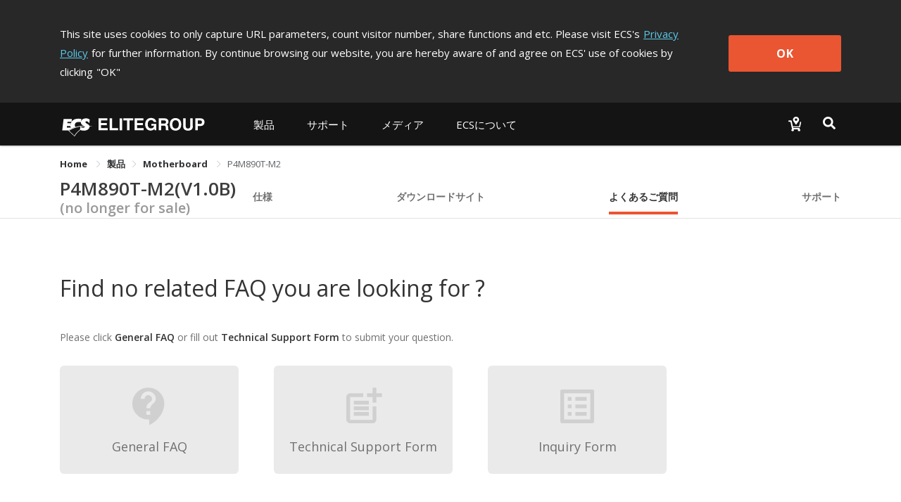

--- FILE ---
content_type: text/html; charset=utf-8
request_url: https://www.ecs.com.tw/jp/Product/Motherboard/P4M890T-M2/faq
body_size: 13277
content:
<!doctype html>
<html data-n-head-ssr lang="jp" data-n-head="%7B%22lang%22:%7B%22ssr%22:%22jp%22%7D%7D">
  <head >
    <title>P4M890T-M2｜Motherboard｜製品｜ECS ELITEGROUP</title><meta data-n-head="ssr" charset="utf-8"><meta data-n-head="ssr" name="viewport" content="width=device-width, initial-scale=1, user-scalable=no"><meta data-n-head="ssr" data-hid="theme-color" name="theme-color" content="#141414"><meta data-n-head="ssr" data-hid="og:type" property="og:type" content="website"><meta data-n-head="ssr" data-hid="og:site_name" property="og:site_name" content="ECS ELITEGROUP"><meta data-n-head="ssr" data-hid="og:url" property="og:url" content="https://www.ecs.com.tw/jp/Product/Motherboard/P4M890T-M2/faq"><meta data-n-head="ssr" data-hid="twitter:site" property="twitter:site" content="@ECS_GlobalHQ"><meta data-n-head="ssr" data-hid="twitter:card" property="twitter:card" content="summary_large_image"><meta data-n-head="ssr" data-hid="apple-mobile-web-app-title" name="apple-mobile-web-app-title" content="ECS ELITEGROUP"><meta data-n-head="ssr" data-hid="mobile-web-app-capable" name="mobile-web-app-capable" content="yes"><meta data-n-head="ssr" data-hid="og:title" property="og:title" content="P4M890T-M2｜Motherboard｜製品｜ECS ELITEGROUP"><meta data-n-head="ssr" data-hid="twitter:title" property="twitter:title" content="P4M890T-M2｜Motherboard｜製品｜ECS ELITEGROUP"><meta data-n-head="ssr" data-hid="og:description" property="og:description" content="VIA P4M890 &amp; 8237R Plusチップセット搭載&lt;br&gt;
インテル Pentium4 HTプロセッサ FSB1066MHzサポート&lt;br&gt;
DDR2 533+DDR 400サポート&lt;br&gt;"><meta data-n-head="ssr" data-hid="og:image" property="og:image" content="https://campaign.ecs.com.tw/images/Products/large/P4M890T-M2.jpg"><meta data-n-head="ssr" data-hid="description" name="description" content="VIA P4M890 &amp; 8237R Plusチップセット搭載&lt;br&gt;
インテル Pentium4 HTプロセッサ FSB1066MHzサポート&lt;br&gt;
DDR2 533+DDR 400サポート&lt;br&gt;"><meta data-n-head="ssr" data-hid="twitter:image" property="twitter:image" content="https://campaign.ecs.com.tw/images/Products/large/P4M890T-M2.jpg"><meta data-n-head="ssr" data-hid="twitter:description" property="twitter:description" content="VIA P4M890 &amp; 8237R Plusチップセット搭載&lt;br&gt;
インテル Pentium4 HTプロセッサ FSB1066MHzサポート&lt;br&gt;
DDR2 533+DDR 400サポート&lt;br&gt;"><link data-n-head="ssr" rel="icon" type="image/x-icon" href="/favicon.ico"><link data-n-head="ssr" rel="stylesheet" type="text/css" href="https://fonts.googleapis.com/css?family=Open+Sans:300,400,600,700,800" integrity="hApzngR5bONZqYdTzaLbFWdMpP3KMRt0xtiGGetqjd6jxJ1H2409eYk+3XrE0OFA" crossorigin="anonymous"><link data-n-head="ssr" rel="stylesheet" type="text/css" href="https://fonts.googleapis.com/icon?family=Material+Icons" integrity="sha384-m9N6jCtM6G1HOYTiXrGvYc/XkdRvPhU/yaB4cAh8yHA74cfAE+joMhMl5Xi+85MA" crossorigin="anonymous"><link data-n-head="ssr" rel="stylesheet" type="text/css" href="https://cdnjs.cloudflare.com/ajax/libs/twitter-bootstrap/4.4.1/css/bootstrap.min.css" integrity="sha384-Vkoo8x4CGsO3+Hhxv8T/Q5PaXtkKtu6ug5TOeNV6gBiFeWPGFN9MuhOf23Q9Ifjh" crossorigin="anonymous"><link data-n-head="ssr" data-hid="shortcut-icon" rel="shortcut icon" href="/_nuxt/icons/icon_64x64.94cff8.png"><link data-n-head="ssr" data-hid="apple-touch-icon" rel="apple-touch-icon" href="/_nuxt/icons/icon_512x512.94cff8.png" sizes="512x512"><link data-n-head="ssr" rel="manifest" href="/_nuxt/manifest.e56c465b.json" data-hid="manifest"><link data-n-head="ssr" rel="canonical" href="https://www.ecs.com.tw/jp/Product/Motherboard/P4M890T-M2/faq"><script data-n-head="ssr" type="text/javascript" charset="utf-8" src="https://cdnjs.cloudflare.com/ajax/libs/jquery/3.7.1/jquery.min.js" integrity="sha384-1H217gwSVyLSIfaLxHbE7dRb3v4mYCKbpQvzx0cegeju1MVsGrX5xXxAvs/HgeFs" crossorigin="anonymous"></script><script data-n-head="ssr" type="text/javascript" charset="utf-8" src="https://cdnjs.cloudflare.com/ajax/libs/twitter-bootstrap/4.4.1/js/bootstrap.min.js" integrity="sha384-wfSDF2E50Y2D1uUdj0O3uMBJnjuUD4Ih7YwaYd1iqfktj0Uod8GCExl3Og8ifwB6" crossorigin="anonymous"></script><script data-n-head="ssr" src="//www.googletagmanager.com/gtm.js?id=GTM-MW7565Q&amp;l=dataLayer" async></script><link rel="preload" href="/_nuxt/10db410.js" as="script"><link rel="preload" href="/_nuxt/00a0c9d.js" as="script"><link rel="preload" href="/_nuxt/css/bd0d8eb.css" as="style"><link rel="preload" href="/_nuxt/368d7d3.js" as="script"><link rel="preload" href="/_nuxt/css/36d126a.css" as="style"><link rel="preload" href="/_nuxt/253f25a.js" as="script"><link rel="preload" href="/_nuxt/css/3131095.css" as="style"><link rel="preload" href="/_nuxt/1e79ef5.js" as="script"><link rel="preload" href="/_nuxt/css/6457484.css" as="style"><link rel="preload" href="/_nuxt/2681d5c.js" as="script"><link rel="preload" href="/_nuxt/css/5792c2d.css" as="style"><link rel="preload" href="/_nuxt/436bd75.js" as="script"><link rel="preload" href="/_nuxt/css/4c413eb.css" as="style"><link rel="preload" href="/_nuxt/afa229e.js" as="script"><link rel="preload" href="/_nuxt/css/b56b5db.css" as="style"><link rel="preload" href="/_nuxt/92e6a32.js" as="script"><link rel="stylesheet" href="/_nuxt/css/bd0d8eb.css"><link rel="stylesheet" href="/_nuxt/css/36d126a.css"><link rel="stylesheet" href="/_nuxt/css/3131095.css"><link rel="stylesheet" href="/_nuxt/css/6457484.css"><link rel="stylesheet" href="/_nuxt/css/5792c2d.css"><link rel="stylesheet" href="/_nuxt/css/4c413eb.css"><link rel="stylesheet" href="/_nuxt/css/b56b5db.css">
  </head>
  <body >
    <noscript data-n-head="ssr" data-hid="gtm-noscript" data-pbody="true"><iframe src="//www.googletagmanager.com/ns.html?id=GTM-MW7565Q&l=dataLayer" height="0" width="0" style="display:none;visibility:hidden"></iframe></noscript><div data-server-rendered="true" id="__nuxt"><div class="vld-parent"><div tabindex="0" aria-label="Loading" class="vld-overlay is-active is-full-page" style="z-index:9999;display:none;"><div class="vld-background" style="opacity:1;backdrop-filter:blur(2px);"></div><div class="vld-icon"><div class="nb-spinner"></div> <svg id="logo" version="1.1" xmlns="http://www.w3.org/2000/svg" xmlns:xlink="http://www.w3.org/1999/xlink" x="0px" y="0px" viewBox="0 0 47.8 36.2" xml:space="preserve" style="enable-background:new 0 0 47.8 36.2;"><g><g><g><polygon points="4.7,30.7 2,30.7 2,31.8 4.5,31.8 4.5,32.7 2,32.7 2,34 4.8,34 4.8,34.9 0.9,34.9
				0.9,29.8 4.7,29.8 			" style="fill:#B0B0B0;"></polygon> <polygon points="6.8,34 9.4,34 9.4,34.9 5.7,34.9 5.7,29.8 6.8,29.8 			" style="fill:#B0B0B0;"></polygon> <polygon points="11.1,34.9 10,34.9 10,29.8 11.1,29.8 			" style="fill:#B0B0B0;"></polygon> <polygon points="14.3,34.9 13.2,34.9 13.2,30.7 11.7,30.7 11.7,29.8 15.9,29.8 15.9,30.7 14.3,30.7 			" style="fill:#B0B0B0;"></polygon> <polygon points="20.3,30.7 17.6,30.7 17.6,31.8 20.1,31.8 20.1,32.7 17.6,32.7 17.6,34 20.4,34 20.4,34.9
				16.5,34.9 16.5,29.8 20.3,29.8 			" style="fill:#B0B0B0;"></polygon> <path d="M23.7,32.2l2.2,0v2.8l-0.7,0L25,34.3c-0.3,0.3-0.7,0.8-1.6,0.8c-1.2,0-2.4-0.9-2.4-2.7
				c0-1.4,0.8-2.7,2.5-2.7c1.6,0,2.2,1,2.3,1.7l-1.1,0c0-0.2-0.4-0.8-1.1-0.9c-0.8,0-1.5,0.5-1.5,1.9c0,1.4,0.8,1.8,1.5,1.8
				c0.2,0,1-0.1,1.2-1.1h-1.2L23.7,32.2z" style="fill:#B0B0B0;"></path> <path d="M27.9,32l0-1.4l1.3,0c0.6,0,0.8,0.4,0.8,0.7c0,0.5-0.3,0.7-0.8,0.7H27.9 M26.9,34.9l1.1,0v-2
				l1.1,0c0.8,0,0.8,0.3,0.8,1c0,0.5,0,0.8,0.1,1h1.2l0-0.1c-0.2-0.1-0.2-0.3-0.2-1c0-1-0.2-1.1-0.7-1.3c0.5-0.2,0.8-0.7,0.8-1.2
				c0-0.4-0.3-1.5-1.6-1.5l-2.6,0V34.9z" style="fill:#B0B0B0;"></path> <path d="M32.8,32.4c0-1.4,0.8-1.8,1.4-1.8c0.6,0,1.4,0.4,1.4,1.8c0,1.4-0.8,1.8-1.4,1.8
				C33.6,34.2,32.8,33.8,32.8,32.4 M31.7,32.4c0,2.4,1.8,2.7,2.5,2.7c0.7,0,2.5-0.3,2.5-2.7c0-2.4-1.8-2.7-2.5-2.7
				C33.5,29.6,31.7,29.9,31.7,32.4z" style="fill:#B0B0B0;"></path> <path d="M41.7,33.1c0,1.4-0.8,1.9-2.1,1.9c-0.5,0-1.2-0.1-1.6-0.6c-0.3-0.3-0.4-0.7-0.4-1.2l0-3.4l1.1,0
				l0,3.3c0,0.7,0.4,1,0.9,1c0.7,0,1-0.4,1-1l0-3.4l1.1,0L41.7,33.1z" style="fill:#B0B0B0;"></path> <path d="M43.8,32.2l0-1.5l0.9,0c0.7,0,0.9,0.2,0.9,0.7c0,0.2,0,0.8-0.8,0.8H43.8 M43.8,33.1h1.2
				c1.4,0,1.6-1.2,1.6-1.6c0-1-0.6-1.7-1.6-1.7l-2.4,0l0,5.2h1.1L43.8,33.1z" style="fill:#B0B0B0;"></path></g> <path d="M46.4,13.7c-1.4-0.4-2.9-0.6-4.4-0.9c-0.2-0.8-0.7-1.5-1.4-2c-0.3-0.2-0.6-0.4-1-0.7l-1.6-0.9
			c-0.2-0.1-0.4-0.2-0.6-0.3c-1.3-0.9-1.6-1.4-1.4-2.1c0.2-0.6,0.6-0.9,1.5-1c0.9-0.1,2.5,0.5,3.7,1.8c0.3,0.3,0.5,0.7,0.8,1.1
			l0.6-5.4c-2.3-1.9-5.6-2.6-8.9-1.5c-0.5,0.2-1,0.4-1.5,0.7c-3.4,2-3.7,6.2-1.3,8.3c0.3,0.3,0.7,0.5,1.1,0.7l1.3,0.8l0,0
			c-4.1,0.2-8,0.8-11.7,2c-1.1-0.7-1.7-2-1.5-3.4c0.4-2.6,2.4-4.2,6.2-4.1c1,0,2,0.2,2.9,0.5l0.6-4.9c-1.3-0.3-2.6-0.4-3.8-0.5
			c-5-0.1-8.6,1.5-10.6,4.5l0,0.1l0,0c-0.4,0.7-0.8,1.4-1.1,2.2l-5.3,0l0.3-2.2l6.1,0c0,0,0,0,0-0.1L16,2.2l-12.5,0L1.4,19.6l8.9,0
			c0,0,0,0,0,0l9.5,8.9c2.2-3.8,5.2-7.2,8.8-9.7c1.1,0.5,2.3,0.9,3.5,1c3.5,0.4,6.6-0.5,8.3-2.1c1.4-1.2,1.9-2.7,1.9-4
			c0.9-0.1,1.8-0.2,2.8-0.1C45.5,13.7,46,13.7,46.4,13.7z M34.7,13.1C34.7,13.1,34.7,13.1,34.7,13.1c0.5,0.4,0.6,1,0.4,1.4h0
			c-0.1,0.2-0.2,0.4-0.4,0.5c-0.4,0.3-1,0.4-1.8,0.4c0,0,0,0,0,0c-0.9,0-2.1-0.3-3.3-1.1c-0.4-0.2-0.7-0.5-1-0.8l0,0
			C30.5,13.3,32.6,13.1,34.7,13.1z M8.3,15.3l0.3-2.4l5.1,0c0.1,0.9,0.2,1.7,0.5,2.4L8.3,15.3z M19.5,27.2l-7.9-7.5
			c0.1,0,0.1-0.1,0.2-0.1c1.3-0.8,2.5-1.5,3.9-2.1c0.8-0.4,1.5-0.7,2.3-1c1.6-0.6,3.2-1.2,4.8-1.7c1.8-0.5,3.7-0.9,5.7-1.2
			c0,0,0,0,0,0h0L28,18.2c-0.3,0.2-0.6,0.4-0.9,0.7C24,21.2,21.5,24,19.5,27.2z" style="fill:#B0B0B0;"></path></g></g></svg></div></div></div><div id="__layout"><div><div class="cookie-policy" style="display:none;" data-v-85d37ac6><div class="container cookie-wrap" data-v-85d37ac6><div class="info-txt en" data-v-85d37ac6><p class="txt" data-v-85d37ac6>
        This site uses cookies to only capture URL parameters, count visitor
        number, share functions and etc. Please visit ECS's<a href="/jp/privacy" class="privacy-url" data-v-85d37ac6>Privacy Policy</a>for further information. By continue browsing our website, you are
        hereby aware of and agree on ECS' use of cookies by clicking<span data-v-85d37ac6>&quot;OK&quot;</span></p> <button class="btn-confirm" data-v-85d37ac6>
        OK
      </button></div></div></div> <div id="jp" class="wrapper" data-v-6fbdb23d><div id="mobile-menu" data-v-6fbdb23d><div class="navbar-panel"><ul class="navbar"><li id="products-item" class="nav-item"><p class="nav-link no-link"></p> <div role="tablist" aria-multiselectable="true" class="el-collapse"></div></li> <li id="support-item" class="nav-item"><p class="nav-link no-link"></p> <ul class="list"></ul></li> <!----> <li id="investor-item" class="nav-item"><p class="nav-link no-link"></p> <ul class="list"></ul></li> <li id="news-item" class="nav-item"><p class="nav-link no-link"></p> <ul class="list"></ul></li> <li id="about-item" class="nav-item"><p class="nav-link no-link"></p> <ul class="list"></ul></li></ul></div></div> <div class="overlay" data-v-6fbdb23d></div> <div class="main" data-v-6fbdb23d><section class="header-area" data-v-6fbdb23d><header class="header-menu"><div class="container navbar-wrap"><nav class="navbar desktop"><a href="/jp" class="navbar-brand logo nuxt-link-active"><h1>ECS ELITEGROUP 精英電腦</h1></a> <ul class="nav nav-left"><li id="products-item" data-dropdown="products" class="nav-item"><button class="nav-link">
              
            </button> <div class="products-sub-menu products-menu sub-menu"><ul class="sub-nav"></ul></div></li> <li id="support-item" data-dropdown="support" class="nav-item"><a href="javascript:;" class="nav-link">
              
            </a> <div class="support-sub-menu sub-menu dropdown-sub-menu"><ul class="sub-nav"></ul></div></li> <!----> <!----> <!----> <li id="news-item" data-dropdown="news" class="nav-item"><a href="javascript:;" class="nav-link">
              
            </a> <div class="news-sub-menu sub-menu dropdown-sub-menu"><ul class="sub-nav"></ul></div></li> <li id="about-item" data-dropdown="about" class="nav-item"><a href="javascript:;" class="nav-link">
              
            </a> <div class="about-sub-menu sub-menu dropdown-sub-menu"><ul class="sub-nav"></ul></div></li></ul> <ul class="nav nav-right"><li class="nav-item w2b-item"><a href="/jpundefined" class="nav-link"><img src="[data-uri]" alt="Where to buy"></a></li> <li class="nav-item search-item"><button class="nav-link"><img src="[data-uri]" alt="Search"></button></li></ul></nav> <nav class="navbar mobile"><div class="left"><button class="menu-toggle"><svg viewBox="0 0 100 100" class="hamburger hamRotate"><path d="m 30,33 h 40 c 3.722839,0 7.5,3.126468 7.5,8.578427 0,5.451959 -2.727029,8.421573 -7.5,8.421573 h -20" class="line top"></path> <path d="m 30,50 h 40" class="line middle"></path> <path d="m 70,67 h -40 c 0,0 -7.5,-0.802118 -7.5,-8.365747 0,-7.563629 7.5,-8.634253 7.5,-8.634253 h 20" class="line bottom"></path></svg></button> <a href="/jp" class="menu-logo nuxt-link-active"></a></div> <div class="right"><a href="/jpundefined"><img src="[data-uri]" alt="Where to buy"></a> <button class="menu-search"><img src="[data-uri]" alt="Search"></button></div></nav></div> <div class="top-search"><div class="container"><div class="input-group"><span class="input-group-addon"><svg aria-hidden="true" focusable="false" data-prefix="fas" data-icon="magnifying-glass" role="img" xmlns="http://www.w3.org/2000/svg" viewBox="0 0 512 512" class="svg-inline--fa fa-magnifying-glass"><path fill="currentColor" d="M416 208c0 45.9-14.9 88.3-40 122.7L502.6 457.4c12.5 12.5 12.5 32.8 0 45.3s-32.8 12.5-45.3 0L330.7 376c-34.4 25.2-76.8 40-122.7 40C93.1 416 0 322.9 0 208S93.1 0 208 0S416 93.1 416 208zM208 352a144 144 0 1 0 0-288 144 144 0 1 0 0 288z"></path></svg></span> <div aria-haspopup="listbox" role="combobox" aria-owns="el-autocomplete-5665" class="el-autocomplete form-control"><div class="el-input"><!----><input type="text" autocomplete="off" valueKey="value" placeholder="検索" name="inputSearch" fetchSuggestions="function () { [native code] }" triggerOnFocus="true" debounce="300" placement="bottom-start" popperAppendToBody="true" class="el-input__inner"><!----><!----><!----><!----></div><div role="region" class="el-autocomplete-suggestion el-popper" style="width:;display:none;"><div class="el-scrollbar"><div class="el-autocomplete-suggestion__wrap el-scrollbar__wrap el-scrollbar__wrap--hidden-default"><ul class="el-scrollbar__view el-autocomplete-suggestion__list"></ul></div><div class="el-scrollbar__bar is-horizontal"><div class="el-scrollbar__thumb" style="width:0;transform:translateX(0%);ms-transform:translateX(0%);webkit-transform:translateX(0%);"></div></div><div class="el-scrollbar__bar is-vertical"><div class="el-scrollbar__thumb" style="height:0;transform:translateY(0%);ms-transform:translateY(0%);webkit-transform:translateY(0%);"></div></div></div></div></div> <span class="input-group-addon close-search"><svg aria-hidden="true" focusable="false" data-prefix="fas" data-icon="xmark" role="img" xmlns="http://www.w3.org/2000/svg" viewBox="0 0 384 512" class="svg-inline--fa fa-xmark"><path fill="currentColor" d="M342.6 150.6c12.5-12.5 12.5-32.8 0-45.3s-32.8-12.5-45.3 0L192 210.7 86.6 105.4c-12.5-12.5-32.8-12.5-45.3 0s-12.5 32.8 0 45.3L146.7 256 41.4 361.4c-12.5 12.5-12.5 32.8 0 45.3s32.8 12.5 45.3 0L192 301.3 297.4 406.6c12.5 12.5 32.8 12.5 45.3 0s12.5-32.8 0-45.3L237.3 256 342.6 150.6z"></path></svg></span></div></div></div></header></section> <section class="sub-nav-area" data-v-6fbdb23d><div class="container" data-v-6fbdb23d><div aria-label="Breadcrumb" role="navigation" class="el-breadcrumb" data-v-6fbdb23d><span class="el-breadcrumb__item" data-v-6fbdb23d><span role="link" class="el-breadcrumb__inner is-link">
            Home
          </span><span role="presentation" class="el-breadcrumb__separator"></span></span> <span class="el-breadcrumb__item" data-v-6fbdb23d><span role="link" class="el-breadcrumb__inner"><a class="no-link" data-v-6fbdb23d>製品</a></span><span role="presentation" class="el-breadcrumb__separator"></span></span> <span class="el-breadcrumb__item" data-v-6fbdb23d><span role="link" class="el-breadcrumb__inner is-link">
            Motherboard
          </span><span role="presentation" class="el-breadcrumb__separator"></span></span> <span class="el-breadcrumb__item" data-v-6fbdb23d><span role="link" class="el-breadcrumb__inner">P4M890T-M2</span><span role="presentation" class="el-breadcrumb__separator"></span></span></div></div> <div data-v-6fbdb23d><div class="van-sticky"><section id="top-nav-area" data-v-6fbdb23d><div class="container"><div class="row"><div class="col-md-12 col-12"><div class="top-nav"><h1 class="model-name"><a href="/jp/Product/Motherboard/P4M890T-M2/overview" class="overview-disabled">
              P4M890T-M2(V1.0B)
            </a> <span class="archive">
              (no longer for sale)</span></h1> <ul class="model-nav-tabs overview-disabled"><!----> <li class="tab tab-spec"><a href="/jp/Product/Motherboard/P4M890T-M2/specification">
                仕様
              </a></li> <!----> <li class="tab tab-download"><a href="/jp/Product/Motherboard/P4M890T-M2/download">
                ダウンロードサイト
              </a></li> <li class="tab tab-faq"><a href="/jp/Product/Motherboard/P4M890T-M2/faq" aria-current="page" class="nuxt-link-exact-active nuxt-link-active">
                よくあるご質問
              </a></li> <li class="tab tab-support"><a href="/jp/Product/Motherboard/P4M890T-M2/support">
                サポート
              </a></li></ul></div></div></div></div></section> <section id="mobile-top-nav-area" data-v-6fbdb23d><div class="model-nav-title"><h1 class="model-name"><a href="/jp/Product/Motherboard/P4M890T-M2/overview" class="overview-disabled">
        P4M890T-M2(V1.0B)
      </a></h1> <span class="archive"> (no longer for sale)</span> <button class="btn-toggle"><span class="material-icons">
        keyboard_arrow_down
      </span></button></div> <ul class="model-nav-tabs archive-height"><!----> <li class="tab tab-spec"><a href="/jp/Product/Motherboard/P4M890T-M2/specification">
        仕様
      </a></li> <!----> <li class="tab tab-download"><a href="/jp/Product/Motherboard/P4M890T-M2/download">
        ダウンロードサイト
      </a></li> <li class="tab tab-faq"><a href="/jp/Product/Motherboard/P4M890T-M2/faq" aria-current="page" class="nuxt-link-exact-active nuxt-link-active">
        よくあるご質問
      </a></li> <li class="tab tab-support"><a href="/jp/Product/Motherboard/P4M890T-M2/support">
        サポート
      </a></li></ul> <div class="mobile-nav-overlay"></div></section></div></div></section> <section class="content-area" data-v-638ad75c data-v-6fbdb23d data-v-6fbdb23d><div class="inner" data-v-638ad75c><div class="faq-wrap" data-v-638ad75c data-v-638ad75c><div class="container" data-v-638ad75c><section class="head-area" data-v-638ad75c><div class="title" data-v-638ad75c><h3 data-v-638ad75c>Find no related FAQ you are looking for ?</h3></div></section> <div class="faq-area" data-v-638ad75c><p data-v-638ad75c>
              Please click
              <span data-v-638ad75c>General FAQ</span>
              or fill out
              <span data-v-638ad75c>Technical Support Form</span>
              to submit your question.
            </p> <div class="tabs" data-v-638ad75c><div class="tab" data-v-638ad75c><a href="/jp/support/faq" class="btn" data-v-638ad75c><i class="material-icons" data-v-638ad75c>contact_support</i> <p data-v-638ad75c>General FAQ</p></a></div> <div class="tab" data-v-638ad75c><a href="/jp/support/technical-support" class="btn" data-v-638ad75c><i class="material-icons" data-v-638ad75c>post_add</i> <p data-v-638ad75c>Technical Support Form</p></a></div> <div class="tab" data-v-638ad75c><a href="/jp/inquiry-form/motherboard-system" class="btn" data-v-638ad75c><i class="material-icons" data-v-638ad75c>list_alt</i> <p data-v-638ad75c>Inquiry Form</p></a></div></div></div></div> <!----></div></div></section> <div class="scroll-top-mobile" data-v-6fbdb23d><button title="Scroll to top" class="scroll-mobile-inner"><span class="material-icons">
      keyboard_capslock
    </span></button></div> <footer class="footer-area" data-v-047f6240 data-v-6fbdb23d><div class="container desktop" data-v-047f6240><div class="inner" data-v-047f6240><div class="box-0" data-v-047f6240><div class="f-nav" data-v-047f6240><h3 data-v-047f6240>ECSについて</h3> <ul class="f-list" data-v-047f6240><li data-v-047f6240><a href="/jp/about/introduction" data-v-047f6240><!---->
                はじめに
              </a></li><li data-v-047f6240><a href="/jp/awards" data-v-047f6240><!---->
                アワード(賞)
              </a></li><li data-v-047f6240><a href="https://campaign.ecs.com.tw/support/greenecs_en/index.html" target="_blank" data-v-047f6240><!---->
                Green ECS
              </a></li><li data-v-047f6240><a href="/jp/about/contact" data-v-047f6240><!---->
                 コンタクト
              </a></li><li data-v-047f6240><a href="https://campaign.ecs.com.tw/document/esg-report/2024-esg-report_en.pdf" target="_blank" data-v-047f6240><!---->
                ECS ESG Report
              </a></li></ul></div></div><div class="box-1" data-v-047f6240><div class="f-nav" data-v-047f6240><h3 data-v-047f6240>メディア</h3> <ul class="f-list" data-v-047f6240><li data-v-047f6240><a href="/jp/news" data-v-047f6240><!---->
                ニュース
              </a></li><li data-v-047f6240><a href="/jp/events" data-v-047f6240><!---->
                イベントセンター
              </a></li></ul></div></div><div class="box-2" data-v-047f6240><div class="f-nav" data-v-047f6240><h3 data-v-047f6240>サポート</h3> <ul class="f-list" data-v-047f6240><li data-v-047f6240><a href="/jp/support/download-center" data-v-047f6240><!---->
                ダウンロードセンター
              </a></li><li data-v-047f6240><a href="/jp/support/technical-support" data-v-047f6240><!---->
                テクニカルサポート
              </a></li><li data-v-047f6240><a href="/jp/support/faq" data-v-047f6240><!---->
                よくある問題と解決策
              </a></li><li data-v-047f6240><a href="https://campaign.ecs.com.tw/support/product_guide/2026" target="_blank" data-v-047f6240>
                Product Guide
              </a></li></ul></div></div> <div class="box-social" data-v-047f6240><div class="f-nav" data-v-047f6240><h3 data-v-047f6240>コミュニティ</h3> <ul class="f-list" data-v-047f6240><li data-v-047f6240><a href="https://www.facebook.com/ecsglobal/" target="_blank" data-v-047f6240><svg aria-hidden="true" focusable="false" data-prefix="fab" data-icon="facebook-f" role="img" xmlns="http://www.w3.org/2000/svg" viewBox="0 0 320 512" class="svg-inline--fa fa-facebook-f" data-v-047f6240 data-v-047f6240><path fill="currentColor" d="M80 299.3V512H196V299.3h86.5l18-97.8H196V166.9c0-51.7 20.3-71.5 72.7-71.5c16.3 0 29.4 .4 37 1.2V7.9C291.4 4 256.4 0 236.2 0C129.3 0 80 50.5 80 159.4v42.1H14v97.8H80z" data-v-047f6240 data-v-047f6240></path></svg>
                facebook
              </a></li><li data-v-047f6240><a href="https://www.youtube.com/ecschannel" target="_blank" data-v-047f6240><svg aria-hidden="true" focusable="false" data-prefix="fab" data-icon="youtube" role="img" xmlns="http://www.w3.org/2000/svg" viewBox="0 0 576 512" class="svg-inline--fa fa-youtube" data-v-047f6240 data-v-047f6240><path fill="currentColor" d="M549.655 124.083c-6.281-23.65-24.787-42.276-48.284-48.597C458.781 64 288 64 288 64S117.22 64 74.629 75.486c-23.497 6.322-42.003 24.947-48.284 48.597-11.412 42.867-11.412 132.305-11.412 132.305s0 89.438 11.412 132.305c6.281 23.65 24.787 41.5 48.284 47.821C117.22 448 288 448 288 448s170.78 0 213.371-11.486c23.497-6.321 42.003-24.171 48.284-47.821 11.412-42.867 11.412-132.305 11.412-132.305s0-89.438-11.412-132.305zm-317.51 213.508V175.185l142.739 81.205-142.739 81.201z" data-v-047f6240 data-v-047f6240></path></svg>
                youtube
              </a></li><li data-v-047f6240><a href="https://www.linkedin.com/company/elitegroup-global" target="_blank" data-v-047f6240><svg aria-hidden="true" focusable="false" data-prefix="fab" data-icon="linkedin-in" role="img" xmlns="http://www.w3.org/2000/svg" viewBox="0 0 448 512" class="svg-inline--fa fa-linkedin-in" data-v-047f6240 data-v-047f6240><path fill="currentColor" d="M100.28 448H7.4V148.9h92.88zM53.79 108.1C24.09 108.1 0 83.5 0 53.8a53.79 53.79 0 0 1 107.58 0c0 29.7-24.1 54.3-53.79 54.3zM447.9 448h-92.68V302.4c0-34.7-.7-79.2-48.29-79.2-48.29 0-55.69 37.7-55.69 76.7V448h-92.78V148.9h89.08v40.8h1.3c12.4-23.5 42.69-48.3 87.88-48.3 94 0 111.28 61.9 111.28 142.3V448z" data-v-047f6240 data-v-047f6240></path></svg>
                LinkedIn
              </a></li><li class="inquiry-form" data-v-047f6240><a href="/jp/inquiry-form" data-v-047f6240><svg aria-hidden="true" focusable="false" data-prefix="fas" data-icon="list-check" role="img" xmlns="http://www.w3.org/2000/svg" viewBox="0 0 512 512" class="svg-inline--fa fa-list-check" data-v-047f6240><path fill="currentColor" d="M152.1 38.2c9.9 8.9 10.7 24 1.8 33.9l-72 80c-4.4 4.9-10.6 7.8-17.2 7.9s-12.9-2.4-17.6-7L7 113C-2.3 103.6-2.3 88.4 7 79s24.6-9.4 33.9 0l22.1 22.1 55.1-61.2c8.9-9.9 24-10.7 33.9-1.8zm0 160c9.9 8.9 10.7 24 1.8 33.9l-72 80c-4.4 4.9-10.6 7.8-17.2 7.9s-12.9-2.4-17.6-7L7 273c-9.4-9.4-9.4-24.6 0-33.9s24.6-9.4 33.9 0l22.1 22.1 55.1-61.2c8.9-9.9 24-10.7 33.9-1.8zM224 96c0-17.7 14.3-32 32-32H480c17.7 0 32 14.3 32 32s-14.3 32-32 32H256c-17.7 0-32-14.3-32-32zm0 160c0-17.7 14.3-32 32-32H480c17.7 0 32 14.3 32 32s-14.3 32-32 32H256c-17.7 0-32-14.3-32-32zM160 416c0-17.7 14.3-32 32-32H480c17.7 0 32 14.3 32 32s-14.3 32-32 32H192c-17.7 0-32-14.3-32-32zM48 368a48 48 0 1 1 0 96 48 48 0 1 1 0-96z" data-v-047f6240></path></svg>
                Inquiry Form
              </a></li></ul></div></div></div></div> <div class="container mobile" data-v-047f6240><div class="row" data-v-047f6240><div class="col-12" data-v-047f6240><div role="tablist" aria-multiselectable="true" class="el-collapse" data-v-047f6240><div class="el-collapse-item" data-v-047f6240><div role="tab" aria-controls="el-collapse-content-9753" aria-describedby="el-collapse-content-9753"><div role="button" id="el-collapse-head-9753" tabindex="0" class="el-collapse-item__header">ECSについて<i class="el-collapse-item__arrow el-icon-arrow-right"></i></div></div><div role="tabpanel" aria-hidden="true" aria-labelledby="el-collapse-head-9753" id="el-collapse-content-9753" class="el-collapse-item__wrap" style="display:none;"><div class="el-collapse-item__content"> <ul class="f-list" data-v-047f6240><li data-v-047f6240><a href="/jp/about/introduction" data-v-047f6240><!---->
                  はじめに
                </a></li><li data-v-047f6240><a href="/jp/awards" data-v-047f6240><!---->
                  アワード(賞)
                </a></li><li data-v-047f6240><a href="https://campaign.ecs.com.tw/support/greenecs_en/index.html" target="_blank" data-v-047f6240><!---->
                  Green ECS
                </a></li><li data-v-047f6240><a href="/jp/about/contact" data-v-047f6240><!---->
                   コンタクト
                </a></li><li data-v-047f6240><a href="https://campaign.ecs.com.tw/document/esg-report/2024-esg-report_en.pdf" target="_blank" data-v-047f6240><!---->
                  ECS ESG Report
                </a></li></ul></div></div></div><div class="el-collapse-item" data-v-047f6240><div role="tab" aria-controls="el-collapse-content-6416" aria-describedby="el-collapse-content-6416"><div role="button" id="el-collapse-head-6416" tabindex="0" class="el-collapse-item__header">メディア<i class="el-collapse-item__arrow el-icon-arrow-right"></i></div></div><div role="tabpanel" aria-hidden="true" aria-labelledby="el-collapse-head-6416" id="el-collapse-content-6416" class="el-collapse-item__wrap" style="display:none;"><div class="el-collapse-item__content"> <ul class="f-list" data-v-047f6240><li data-v-047f6240><a href="/jp/news" data-v-047f6240><!---->
                  ニュース
                </a></li><li data-v-047f6240><a href="/jp/events" data-v-047f6240><!---->
                  イベントセンター
                </a></li></ul></div></div></div><div class="el-collapse-item" data-v-047f6240><div role="tab" aria-controls="el-collapse-content-9599" aria-describedby="el-collapse-content-9599"><div role="button" id="el-collapse-head-9599" tabindex="0" class="el-collapse-item__header">サポート<i class="el-collapse-item__arrow el-icon-arrow-right"></i></div></div><div role="tabpanel" aria-hidden="true" aria-labelledby="el-collapse-head-9599" id="el-collapse-content-9599" class="el-collapse-item__wrap" style="display:none;"><div class="el-collapse-item__content"> <ul class="f-list" data-v-047f6240><li data-v-047f6240><a href="/jp/support/download-center" data-v-047f6240><!---->
                  ダウンロードセンター
                </a></li><li data-v-047f6240><a href="/jp/support/technical-support" data-v-047f6240><!---->
                  テクニカルサポート
                </a></li><li data-v-047f6240><a href="/jp/support/faq" data-v-047f6240><!---->
                  よくある問題と解決策
                </a></li><li data-v-047f6240><a href="https://campaign.ecs.com.tw/support/product_guide/2026" target="_blank" data-v-047f6240>
                  Product Guide
                </a></li></ul></div></div></div></div> <ul class="box-social" data-v-047f6240><li data-v-047f6240><a href="https://www.facebook.com/ecsglobal/" target="_blank" data-v-047f6240><svg aria-hidden="true" focusable="false" data-prefix="fab" data-icon="facebook-f" role="img" xmlns="http://www.w3.org/2000/svg" viewBox="0 0 320 512" class="svg-inline--fa fa-facebook-f" data-v-047f6240 data-v-047f6240><path fill="currentColor" d="M80 299.3V512H196V299.3h86.5l18-97.8H196V166.9c0-51.7 20.3-71.5 72.7-71.5c16.3 0 29.4 .4 37 1.2V7.9C291.4 4 256.4 0 236.2 0C129.3 0 80 50.5 80 159.4v42.1H14v97.8H80z" data-v-047f6240 data-v-047f6240></path></svg> <p data-v-047f6240>facebook</p></a></li><li data-v-047f6240><a href="https://www.youtube.com/ecschannel" target="_blank" data-v-047f6240><svg aria-hidden="true" focusable="false" data-prefix="fab" data-icon="youtube" role="img" xmlns="http://www.w3.org/2000/svg" viewBox="0 0 576 512" class="svg-inline--fa fa-youtube" data-v-047f6240 data-v-047f6240><path fill="currentColor" d="M549.655 124.083c-6.281-23.65-24.787-42.276-48.284-48.597C458.781 64 288 64 288 64S117.22 64 74.629 75.486c-23.497 6.322-42.003 24.947-48.284 48.597-11.412 42.867-11.412 132.305-11.412 132.305s0 89.438 11.412 132.305c6.281 23.65 24.787 41.5 48.284 47.821C117.22 448 288 448 288 448s170.78 0 213.371-11.486c23.497-6.321 42.003-24.171 48.284-47.821 11.412-42.867 11.412-132.305 11.412-132.305s0-89.438-11.412-132.305zm-317.51 213.508V175.185l142.739 81.205-142.739 81.201z" data-v-047f6240 data-v-047f6240></path></svg> <p data-v-047f6240>youtube</p></a></li><li data-v-047f6240><a href="https://www.linkedin.com/company/elitegroup-global" target="_blank" data-v-047f6240><svg aria-hidden="true" focusable="false" data-prefix="fab" data-icon="linkedin-in" role="img" xmlns="http://www.w3.org/2000/svg" viewBox="0 0 448 512" class="svg-inline--fa fa-linkedin-in" data-v-047f6240 data-v-047f6240><path fill="currentColor" d="M100.28 448H7.4V148.9h92.88zM53.79 108.1C24.09 108.1 0 83.5 0 53.8a53.79 53.79 0 0 1 107.58 0c0 29.7-24.1 54.3-53.79 54.3zM447.9 448h-92.68V302.4c0-34.7-.7-79.2-48.29-79.2-48.29 0-55.69 37.7-55.69 76.7V448h-92.78V148.9h89.08v40.8h1.3c12.4-23.5 42.69-48.3 87.88-48.3 94 0 111.28 61.9 111.28 142.3V448z" data-v-047f6240 data-v-047f6240></path></svg> <p data-v-047f6240>LinkedIn</p></a></li><li class="inquiry-form" data-v-047f6240><a href="/jp/inquiry-form" data-v-047f6240><svg aria-hidden="true" focusable="false" data-prefix="fas" data-icon="list-check" role="img" xmlns="http://www.w3.org/2000/svg" viewBox="0 0 512 512" class="svg-inline--fa fa-list-check" data-v-047f6240><path fill="currentColor" d="M152.1 38.2c9.9 8.9 10.7 24 1.8 33.9l-72 80c-4.4 4.9-10.6 7.8-17.2 7.9s-12.9-2.4-17.6-7L7 113C-2.3 103.6-2.3 88.4 7 79s24.6-9.4 33.9 0l22.1 22.1 55.1-61.2c8.9-9.9 24-10.7 33.9-1.8zm0 160c9.9 8.9 10.7 24 1.8 33.9l-72 80c-4.4 4.9-10.6 7.8-17.2 7.9s-12.9-2.4-17.6-7L7 273c-9.4-9.4-9.4-24.6 0-33.9s24.6-9.4 33.9 0l22.1 22.1 55.1-61.2c8.9-9.9 24-10.7 33.9-1.8zM224 96c0-17.7 14.3-32 32-32H480c17.7 0 32 14.3 32 32s-14.3 32-32 32H256c-17.7 0-32-14.3-32-32zm0 160c0-17.7 14.3-32 32-32H480c17.7 0 32 14.3 32 32s-14.3 32-32 32H256c-17.7 0-32-14.3-32-32zM160 416c0-17.7 14.3-32 32-32H480c17.7 0 32 14.3 32 32s-14.3 32-32 32H192c-17.7 0-32-14.3-32-32zM48 368a48 48 0 1 1 0 96 48 48 0 1 1 0-96z" data-v-047f6240></path></svg> <p data-v-047f6240>Inquiry Form</p></a></li></ul></div></div></div> <div class="container no-padding" data-v-047f6240><div class="footer-bottom" data-v-047f6240><div class="language" data-v-047f6240><button class="btn" data-v-047f6240>
          日本語
        </button></div> <div class="info" data-v-047f6240><div class="copyright" data-v-047f6240><p data-v-047f6240>
            ©  Elitegroup Computer Systems. All Rights
            Reserved.
          </p></div> <div class="service" data-v-047f6240><div class="service-item terms" data-v-047f6240><a href="/jp/terms" data-v-047f6240>Terms of Use</a></div> <div class="service-item privacy" data-v-047f6240><a href="/jp/privacy" data-v-047f6240>Privacy Policy</a></div></div></div></div></div> <div class="el-dialog__wrapper" style="display:none;" data-v-047f6240><div role="dialog" aria-modal="true" aria-label="dialog" class="el-dialog" style="margin-top:0px;"><div class="el-dialog__header"><span class="el-dialog__title"></span><button type="button" aria-label="Close" class="el-dialog__headerbtn"><i class="el-dialog__close el-icon el-icon-close"></i></button></div><!----><!----></div></div></footer> <div class="scroll-top-desktop" data-v-6fbdb23d><button title="Scroll to top" class="scroll-desktop-inner"></button></div></div></div></div></div></div><script>window.__NUXT__=(function(a,b,c,d,e,f,g,h,i,j,k,l,m,n,o,p,q,r,s,t,u,v,w,x,y,z,A,B,C,D,E,F,G,H,I,J,K,L,M,N,O,P,Q,R,S,T,U,V,W,X,Y,Z,_,$,aa,ab,ac,ad,ae,af,ag,ah,ai,aj,ak){return {layout:"ecsLayout",data:[{lanData:{SHARE_HOME:"Home",SHARE_INTRO:"Introduction",SHARE_ABOUT_ECS:"会社概要",SHARE_SUPPORT:n,PRODUCTS:u,SOLUTIONS:"ソリューション",SEARCH:"検索",VIEW_MORE:"詳しくはこちら",SHARE_BACK:"前に戻る",PRODUCT_DETAIL_DOWNLOAD:"ダウンロードサイト",PRODUCT_DETAIL_FAQ:"よくあるご質問",PRODUCT_DETAIL_BUY:"購入",PRODUCT_SPECIFICATION_PRINT:"印刷",PRODUCT_DOWNLOAD_TITLE:"ドライバ \u002F BIOS のダウンロード",PRODUCT_DOWNLOAD_NOTE_TITLE:"重要事項",PRODUCT_DOWNLOAD_NOTE_DESC1:"BIOSアップデートを行う前に必ず下記をご覧ください。",PRODUCT_DETAIL_OVERVIEW:"要約",PRODUCT_DETAIL_SPECIFICATION:"仕様",PRODUCT_DETAIL_GALLERY:"ギャラリー",PRODUCT_DOWNLOAD_TABLE_TITLE6:"ファイルサイズ",PRODUCT_FAQ_TITLE:"Find no related FAQ you are looking for ?",PRODUCT_FAQ_DESC1:"Please click",PRODUCT_FAQ_DESC2:"General FAQ",PRODUCT_FAQ_DESC3:"or fill out",PRODUCT_FAQ_DESC4:"Technical Support Form",PRODUCT_FAQ_DESC5:"to submit your question.",PRODUCT_SUPPORT_CPU_TITLE1:"Socket",PRODUCT_SUPPORT_CPU_TITLE2:"Family",PRODUCT_SUPPORT_CPU_TITLE3:"プロセッサ",PRODUCT_SUPPORT_CPU_TITLE4:"Wattage",PRODUCT_SUPPORT_CPU_TITLE5:"Frequency",PRODUCT_SUPPORT_CPU_TITLE6:"Cache",PRODUCT_SUPPORT_CPU_TITLE7:"Stepping",PRODUCT_SUPPORT_CPU_TITLE8:"Since BIOS",PRODUCT_SUPPORT_CPU1:"とは、書き込みの際のＥＣＳによる認証を意味します。コンポーネントやＣＰＵの変更は、異なる結果を産出する可能性があります。",PRODUCT_SUPPORT_REFERENCE:"結果の表示は参考用であり、予告なしに変更することがあります。",PRODUCT_DOWNLOAD_NOTE_DESC2:"ご使用いただいておりますPCのBIOS状況に問題が無い場合にはBIOSアップデートを行わないでください。BIOSアップデートに失敗した場合、起動しないなどの不具合が生じる場合がありますのでご注意ください。BIOSアップデートに失敗した場合には保証対象外となりますので予めご了承下さいます様お願い申し上げます。",PRODUCT_DOWNLOAD_NOTE_DESC3:"最初に、お客様がご使用いただいておりますマザーボードの型番及び（PCB）バージョンをご確認ください。次に新しいBIOSがお客様の現在の問題に関連性がある場合には、更新内容などの詳細を慎重にご確認ください。",PRODUCT_DOWNLOAD_NOTE_DESC4:"（マザーボードのPCBバージョンの確認方法）",PRODUCT_DOWNLOAD_NOTE_DESC5:"BIOSの更新プロセス中は、システムを再起動せず、電源プラグを抜いてバッテリーを外さないでください。",PRODUCT_DOWNLOAD_NOTE_DESC6:"お客様の方で各BIOSダウンロードしたパッケージ内に該当BIOSファイルと最新のBIOSフラッシュユーティリティーが含まれておりますので、このパッケージのファイルをご使用頂く事をお勧めいたします。",PRODUCT_DOWNLOAD_NOTE_DESC7:"（BIOSフラッシュユーティリティーの使用方法）",PRODUCT_DOWNLOAD_TABLE_TITLE1:"名前",PRODUCT_DOWNLOAD_TABLE_TITLE2:"バージョン",PRODUCT_DOWNLOAD_TABLE_TITLE3:"Release Date",PRODUCT_DOWNLOAD_TABLE_TITLE4:"アップデート情報",PRODUCT_DOWNLOAD_TABLE_TITLE5:"特記事項",PRODUCT_FAQ_DOWNLOAD:"Download Link",PRODUCT_SUPPORT_MEMORY1:"チップセットの制限により、実際のメモリ速度は異なる場合があります。",PRODUCT_BUY_WAIT:"Waiting for information…",SHARE_NO_DATA:"検索結果がありません",SHARE_CHOOSE:"Please choose"},headerData:{product:{menuId:d,parentId:v,menuName:u,url:a,indexTitle:a,indexUrl:a,indexImgUrl:a,className:a,detail:[{menuId:f,parentId:d,menuName:"Mini PC",url:"\u002FProduct\u002FMini-PC",indexTitle:"LIVA Z11 PLUS",indexUrl:"\u002FProduct\u002FMini-PC\u002FLIVA_Z11_PLUS\u002F",indexImgUrl:"images\u002FIndexPromote\u002FLIVA-Z11-Plus_promote.png",className:"sub-lv",detail:[{menuId:113,parentId:f,menuName:"LIVA Q シリーズ",url:"\u002FProduct\u002FMini-PC?tab=0",indexTitle:a,indexUrl:a,indexImgUrl:a,className:a,detail:a},{menuId:114,parentId:f,menuName:"LIVA Z シリーズ",url:"\u002FProduct\u002FMini-PC?tab=1",indexTitle:a,indexUrl:a,indexImgUrl:a,className:a,detail:a},{menuId:78,parentId:f,menuName:"LIVA One シリーズ",url:"\u002FProduct\u002FMini-PC?tab=2",indexTitle:a,indexUrl:a,indexImgUrl:a,className:a,detail:a},{menuId:120,parentId:f,menuName:"LIVA P Series",url:"\u002FProduct\u002FMini-PC?tab=3",indexTitle:a,indexUrl:a,indexImgUrl:a,className:a,detail:a},{menuId:121,parentId:f,menuName:"LIVA M Series",url:"\u002FProduct\u002FMini-PC?tab=4",indexTitle:a,indexUrl:a,indexImgUrl:a,className:a,detail:a}]},{menuId:j,parentId:d,menuName:k,url:w,indexTitle:"H810H8-M2",indexUrl:"\u002FProduct\u002FMotherboard\u002FH810H8-M2\u002Foverview",indexImgUrl:"images\u002FIndexPromote\u002FH810H8-M2_promote.png",className:"sub-mb",detail:[{menuId:16,parentId:j,menuName:"Intel Platform",url:w,indexTitle:a,indexUrl:a,indexImgUrl:a,className:a,detail:a},{menuId:17,parentId:j,menuName:"AMD Platform",url:"\u002FProduct\u002FMotherboard?tab=1",indexTitle:a,indexUrl:a,indexImgUrl:a,className:a,detail:a},{menuId:18,parentId:j,menuName:"SoC Solution",url:"\u002FProduct\u002FMotherboard?tab=2",indexTitle:a,indexUrl:a,indexImgUrl:a,className:a,detail:a}]},{menuId:l,parentId:d,menuName:"Laptop",url:"\u002FProduct\u002FLaptop",indexTitle:"UP42KP AI Laptop",indexUrl:"\u002FProduct\u002FLaptop\u002FUP42KP_14\u002Foverview",indexImgUrl:"images\u002FIndexPromote\u002FUP42KP_promote.png",className:"sub-nb",detail:[{menuId:19,parentId:l,menuName:"Commercial Laptop",url:"\u002FProduct\u002FLaptop?tab=0",indexTitle:a,indexUrl:a,indexImgUrl:a,className:a,detail:a},{menuId:20,parentId:l,menuName:"Education Laptop",url:"\u002FProduct\u002FLaptop?tab=1",indexTitle:a,indexUrl:a,indexImgUrl:a,className:a,detail:a},{menuId:21,parentId:l,menuName:"Chromebook",url:"\u002FProduct\u002FLaptop?tab=2",indexTitle:a,indexUrl:a,indexImgUrl:a,className:a,detail:a}]},{menuId:x,parentId:d,menuName:"AIO PC",url:"\u002FProduct\u002FAIO",indexTitle:"G24-MH610 AiO",indexUrl:"\u002FProduct\u002FAIO\u002FG24-MH610\u002F",indexImgUrl:"images\u002FIndexPromote\u002FG24-MH610_200.png",className:"sub-aio",detail:[{menuId:24,parentId:x,menuName:"G24 シリーズ",url:"\u002FProduct\u002FAIO?tab=0",indexTitle:a,indexUrl:a,indexImgUrl:a,className:a,detail:a}]},{menuId:y,parentId:d,menuName:"Gaming PC",url:o,indexTitle:"LEET B660",indexUrl:o,indexImgUrl:"images\u002FIndexPromote\u002FLEET-B660_promote.png",className:"sub-gaming",detail:[{menuId:116,parentId:y,menuName:"B660 Series",url:o,indexTitle:a,indexUrl:a,indexImgUrl:a,className:a,detail:a}]},{menuId:z,parentId:d,menuName:"CubeSat",url:A,indexTitle:"EliteOBC-Flight",indexUrl:"\u002FProduct\u002FCubeSat\u002FEliteOBC-Flight",indexImgUrl:"images\u002FIndexPromote\u002FEliteOBC-Flight_promote.png",className:"sub-cubesat",detail:[{menuId:123,parentId:z,menuName:"EliteSpace OBC",url:A,indexTitle:a,indexUrl:a,indexImgUrl:a,className:a,detail:a}]}]},support:{menuId:c,parentId:e,menuName:n,url:m,indexTitle:a,indexUrl:a,indexImgUrl:a,className:a,detail:[{menuId:B,parentId:c,menuName:C,url:D,indexTitle:a,indexUrl:a,indexImgUrl:a,className:a,detail:a},{menuId:E,parentId:c,menuName:F,url:m,indexTitle:a,indexUrl:a,indexImgUrl:a,className:a,detail:a},{menuId:G,parentId:c,menuName:H,url:I,indexTitle:a,indexUrl:a,indexImgUrl:a,className:a,detail:a},{menuId:J,parentId:c,menuName:K,url:L,indexTitle:a,indexUrl:a,indexImgUrl:a,className:a,detail:a}]},whereToBuy:{menuId:7,parentId:v,menuName:"製品の購入",url:"\u002FwhereToBuy",indexTitle:a,indexUrl:a,indexImgUrl:a,className:a,detail:a},aboutECS:{menuId:b,parentId:e,menuName:M,url:a,indexTitle:a,indexUrl:a,indexImgUrl:a,className:a,detail:[{menuId:N,parentId:b,menuName:O,url:P,indexTitle:a,indexUrl:a,indexImgUrl:a,className:a,detail:a},{menuId:Q,parentId:b,menuName:R,url:S,indexTitle:a,indexUrl:a,indexImgUrl:a,className:a,detail:a},{menuId:T,parentId:b,menuName:U,url:V,indexTitle:a,indexUrl:a,indexImgUrl:a,className:a,detail:a},{menuId:W,parentId:b,menuName:X,url:Y,indexTitle:a,indexUrl:a,indexImgUrl:a,className:a,detail:a},{menuId:Z,parentId:b,menuName:_,url:$,indexTitle:a,indexUrl:a,indexImgUrl:a,className:a,detail:a}]},investorService:{menuId:h,parentId:h,menuName:a,url:a,indexTitle:a,indexUrl:a,indexImgUrl:a,className:a,detail:a},esg:{menuId:h,parentId:h,menuName:a,url:a,indexTitle:a,indexUrl:a,indexImgUrl:a,className:a,detail:a},news:{menuId:g,parentId:e,menuName:aa,url:a,indexTitle:a,indexUrl:a,indexImgUrl:a,className:a,detail:[{menuId:ab,parentId:g,menuName:ac,url:ad,indexTitle:a,indexUrl:a,indexImgUrl:a,className:a,detail:a},{menuId:ae,parentId:g,menuName:af,url:ag,indexTitle:a,indexUrl:a,indexImgUrl:a,className:a,detail:a}]}},footerData:{bottomMenu:[{menuId:b,parentId:e,menuName:M,url:a,icon:a,iconName:a,detail:[{menuId:N,parentId:b,menuName:O,url:P,icon:a,iconName:a,detail:a},{menuId:Q,parentId:b,menuName:R,url:S,icon:a,iconName:a,detail:a},{menuId:T,parentId:b,menuName:U,url:V,icon:a,iconName:a,detail:a},{menuId:W,parentId:b,menuName:X,url:Y,icon:a,iconName:a,detail:a},{menuId:Z,parentId:b,menuName:_,url:$,icon:a,iconName:a,detail:a}]},{menuId:g,parentId:e,menuName:aa,url:a,icon:a,iconName:a,detail:[{menuId:ab,parentId:g,menuName:ac,url:ad,icon:a,iconName:a,detail:a},{menuId:ae,parentId:g,menuName:af,url:ag,icon:a,iconName:a,detail:a}]},{menuId:c,parentId:e,menuName:n,url:m,icon:a,iconName:a,detail:[{menuId:B,parentId:c,menuName:C,url:D,icon:a,iconName:a,detail:a},{menuId:E,parentId:c,menuName:F,url:m,icon:a,iconName:a,detail:a},{menuId:G,parentId:c,menuName:H,url:I,icon:a,iconName:a,detail:a},{menuId:J,parentId:c,menuName:K,url:L,icon:a,iconName:a,detail:a}]},{menuId:i,parentId:e,menuName:"コミュニティ",url:a,icon:a,iconName:a,detail:[{menuId:64,parentId:i,menuName:"facebook",url:"https:\u002F\u002Fwww.facebook.com\u002Fecsglobal\u002F",icon:p,iconName:"facebook-f",detail:a},{menuId:65,parentId:i,menuName:ah,url:"https:\u002F\u002Fwww.youtube.com\u002Fecschannel",icon:p,iconName:ah,detail:a},{menuId:70,parentId:i,menuName:"LinkedIn",url:"https:\u002F\u002Fwww.linkedin.com\u002Fcompany\u002Felitegroup-global",icon:p,iconName:"linkedin-in",detail:a},{menuId:69,parentId:i,menuName:"Inquiry Form",url:"\u002Finquiry-form",icon:"fas",iconName:"list-check",detail:a}]}],lanMenu:[{name:"Global",lans:[{name:ai,localName:ai,code:q}]},{name:"アメリカ",lans:[{name:"U.S",localName:"U.S \u002F English",code:q},{name:"Latin America-Spanis",localName:"América Latina-Españ",code:"ls"},{name:"Latin Portuguese",localName:"Portugués-Brasil",code:"lp"}]},{name:"ヨーロッパ",lans:[{name:"Spanish",localName:"Español",code:"es"},{name:"Russian",localName:"русский",code:"ru"},{name:"German",localName:"Deutsch",code:"de"},{name:"Franch",localName:"Français",code:"fr"},{name:"Italian",localName:"Italiano",code:"it"}]},{name:"アジア",lans:[{name:"Traditional Chinese",localName:"繁體中文",code:"tw"},{name:"Simplified Chinese",localName:"简体中文",code:"cn"},{name:"Korean",localName:"한국어",code:"kr"},{name:"Japanese",localName:"日本語",code:aj},{name:"Thai",localName:"ไทย",code:"th"},{name:"Indonesian",localName:"Indonesian \u002F English",code:"id"},{name:"Vietnamese",localName:"Tieng Viet",code:"vi-vn"}]},{name:"中東",lans:[{name:"Israel-Hebrew",localName:"Israel \u002F English",code:"he"},{name:"Persian",localName:"فارسی",code:"pe"},{name:"Arabic",localName:"عربى",code:"ar"}]}]},baseData:{detailId:656,model:r,modelVersion:ak,imgUrl:"images\u002FProducts\u002Flarge\u002FP4M890T-M2.jpg",url:r,isArchive:"Y",isLiva:"N",categoryName:k,categoryUrl:k,introduction:a,desc:a,version:a},darkTheme:false,categoryName:k,categoryUrl:"\u002Fjp\u002FProduct\u002FMotherboard",modelName:r,modelVersionName:ak,isArchive:s},{overviewData:{overview:{motherbaord:a,slogan:"ソケット775 インテルPentium4プロセッサ",introduction:"VIA P4M890 & 8237R Plusチップセット搭載\u003Cbr\u003E\r\nインテル Pentium4 HTプロセッサ FSB1066MHzサポート\u003Cbr\u003E\r\nDDR2 533+DDR 400サポート\u003Cbr\u003E",isMotherbaord:s},keyFeature:[],sections:[]},faqData:[]}],fetch:{},error:a,state:{locale:{lang:aj,id:5},defaultLocale:{lang:q,id:h},imageBase:"https:\u002F\u002Fcampaign.ecs.com.tw\u002F",activeCollapse:[],caseId:a},serverRendered:s,routePath:"\u002Fjp\u002FProduct\u002FMotherboard\u002FP4M890T-M2\u002Ffaq",config:{apiUrl:t,port:t,host:t,_app:{basePath:"\u002F",assetsPath:"\u002F_nuxt\u002F",cdnURL:a}}}}(null,40,39,4,2,77,38,0,42,8,"Motherboard",9,"\u002Ftechnical-support","サポート","\u002FProduct\u002FGAMING-PC\u002FLEET_B660\u002F","fab","en","P4M890T-M2",true,void 0,"製品",1,"\u002FProduct\u002FMotherboard?tab=0",11,115,122,"\u002FProduct\u002FCubeSat?tab=0",48,"ダウンロードセンター","\u002Fdownload-center",49,"テクニカルサポート",50,"よくある問題と解決策","\u002Ffaq",119,"Product Guide","https:\u002F\u002Fcampaign.ecs.com.tw\u002Fsupport\u002Fproduct_guide\u002F2026","ECSについて",55,"はじめに","\u002Fabout\u002Fintroduction",44,"アワード(賞)","\u002Fawards",56,"Green ECS","https:\u002F\u002Fcampaign.ecs.com.tw\u002Fsupport\u002Fgreenecs_en\u002Findex.html",46," コンタクト","\u002Fabout\u002Fcontact",58,"ECS ESG Report","https:\u002F\u002Fcampaign.ecs.com.tw\u002Fdocument\u002Fesg-report\u002F2024-esg-report_en.pdf","メディア",43,"ニュース","\u002Fnews",45,"イベントセンター","\u002Fevents","youtube","Global English","jp","P4M890T-M2(V1.0B)"));</script><script src="/_nuxt/10db410.js" defer></script><script src="/_nuxt/afa229e.js" defer></script><script src="/_nuxt/92e6a32.js" defer></script><script src="/_nuxt/00a0c9d.js" defer></script><script src="/_nuxt/368d7d3.js" defer></script><script src="/_nuxt/253f25a.js" defer></script><script src="/_nuxt/1e79ef5.js" defer></script><script src="/_nuxt/2681d5c.js" defer></script><script src="/_nuxt/436bd75.js" defer></script>
  </body>
</html>


--- FILE ---
content_type: text/css; charset=UTF-8
request_url: https://www.ecs.com.tw/_nuxt/css/7c1ca99.css
body_size: 2808
content:
.table-area{margin-top:30px;padding-bottom:20px}.table-area .thead{display:flex;justify-content:space-between;align-items:center;flex-direction:row;border-radius:6px;background-color:#333;color:#fff;padding:15px 25px}@media (min-width:576px) and (max-width:767px){.table-area .thead{display:none}}@media (max-width:575px){.table-area .thead{display:none}}.table-area .thead .table-col{font-size:14px}.table-area .thead .t-img{width:200px;text-align:center}.table-area .thead .t-info{width:50%}.table-area .thead .t-map{width:100px;text-align:center}.table-area .thead .t-logo{width:25%;text-align:center}.table-area .thead .t-site{width:50%;text-align:center}.table-area .thead .t-shop{width:25%;text-align:center}.table-area .table-row{display:flex;justify-content:space-between;align-items:center;flex-direction:row;padding:25px 20px;border:1px solid #c7c7c7;border-radius:6px;background-color:#fff;margin-top:15px;color:#707070;transition:all .4s}@media (min-width:576px) and (max-width:767px){.table-area .table-row{flex-direction:column;justify-content:flex-start;align-items:center}}@media (max-width:575px){.table-area .table-row{flex-direction:column;justify-content:flex-start;align-items:center}}.table-area .table-row:hover{border:1px solid #ea5532;box-shadow:0 5px 12px 0 rgba(0,0,0,.15)}.table-area .table-row .t-img{width:200px}@media (min-width:576px) and (max-width:767px){.table-area .table-row .t-img{width:100%;margin-bottom:20px}}@media (max-width:575px){.table-area .table-row .t-img{width:100%;margin-bottom:20px}}.table-area .table-row .t-img a{display:flex;justify-content:center;align-items:center;width:100%;height:130px;position:relative;transition:all .4s}@media (min-width:576px) and (max-width:767px){.table-area .table-row .t-img a{height:auto}}@media (max-width:575px){.table-area .table-row .t-img a{height:auto}}.table-area .table-row .t-img a:hover{color:#333}.table-area .table-row .t-img a.link:hover:after{content:"";position:absolute;top:0;left:0;width:100%;height:100%;border-radius:4px;background-color:rgba(0,0,0,.5)}.table-area .table-row .t-img a.link:hover svg{opacity:1}.table-area .table-row .t-img a.link svg{opacity:0;position:absolute;top:50%;left:50%;color:#fff;z-index:2;font-size:22px;transform:translateX(-50%) translateY(-50%);transition:all .4s}.table-area .table-row .t-img a.no-link{pointer-events:none;cursor:default}.table-area .table-row .t-info{width:50%}@media (min-width:576px) and (max-width:767px){.table-area .table-row .t-info{width:100%}}@media (max-width:575px){.table-area .table-row .t-info{width:100%}}.table-area .table-row .t-info .info-list{display:flex;flex-direction:column;justify-content:flex-start;align-items:flex-start}.table-area .table-row .t-info .info-list li{display:flex;align-items:center;margin-bottom:6px;text-align:left}@media (min-width:576px) and (max-width:767px){.table-area .table-row .t-info .info-list li{width:100%;align-items:flex-start}}@media (max-width:575px){.table-area .table-row .t-info .info-list li{width:100%;align-items:flex-start}}.table-area .table-row .t-info .info-list li .name{font-size:16px;font-weight:600;margin-bottom:5px;text-decoration:underline;color:#333}@media (min-width:576px) and (max-width:767px){.table-area .table-row .t-info .info-list li .name{font-size:20px;width:100%;text-align:center;margin-bottom:20px}}@media (max-width:575px){.table-area .table-row .t-info .info-list li .name{font-size:5vmin;width:100%;text-align:center;margin-bottom:20px}}.table-area .table-row .t-info .info-list li .material-icons{font-size:18px;margin-right:7px;color:#333}.table-area .table-row .t-info .info-list li svg{margin-right:7px;color:#333;width:18px}.table-area .table-row .t-info .info-list li a{font-size:14px;color:#59c9e9}.table-area .table-row .t-info .info-list li a:hover{color:#1a9dc2}.table-area .table-row .t-info .info-list li.empty{position:relative}.table-area .table-row .t-info .info-list li.empty .material-icons{color:#e1e1e1}.table-area .table-row .t-info .info-list li.empty svg{color:#e1e1e1;width:18px}.table-area .table-row .t-info .info-list li.empty:after{content:"N/A";position:absolute;top:0;left:25px;color:#e1e1e1}.table-area .table-row .t-map{width:100px;text-align:center}@media (min-width:576px) and (max-width:767px){.table-area .table-row .t-map{width:100%;margin-top:20px}}@media (max-width:575px){.table-area .table-row .t-map{width:100%;margin-top:20px}}.table-area .table-row .t-map .icon-map{width:62px;height:62px;display:inline-block;color:#707070}.table-area .table-row .t-map .icon-map:hover{color:#ea5532}@media (min-width:576px) and (max-width:767px){.table-area .table-row .t-map .icon-map{width:100%;height:76px;color:#333;display:flex;justify-content:center;align-items:center;background-image:url(/images/bg-whereToBuy-map-row.jpg);background-size:cover}}@media (max-width:575px){.table-area .table-row .t-map .icon-map{width:100%;height:76px;color:#333;display:flex;justify-content:center;align-items:center;background-image:url(/images/bg-whereToBuy-map-row.jpg);background-size:cover}}.table-area .table-row .t-map .material-icons{font-size:62px}.table-area .table-row .t-map .empty .material-icons{color:#e1e1e1}@media (min-width:576px) and (max-width:767px){.table-area .table-row .t-map .empty{display:flex;justify-content:center;align-items:center;height:76px;background-image:url(/images/bg-whereToBuy-map-row.jpg);background-size:cover}.table-area .table-row .t-map .empty .material-icons{color:#fff}}@media (max-width:575px){.table-area .table-row .t-map .empty{display:flex;justify-content:center;align-items:center;height:76px;background-image:url(/images/bg-whereToBuy-map-row.jpg);background-size:cover}.table-area .table-row .t-map .empty .material-icons{color:#fff}}.table-area .table-row .t-logo{width:25%;text-align:center}@media (min-width:576px) and (max-width:767px){.table-area .table-row .t-logo{width:70%;text-align:center;margin:0 auto 20px}}@media (max-width:575px){.table-area .table-row .t-logo{width:80%;text-align:center;margin:0 auto 20px}}.table-area .table-row .t-logo img{width:100%;height:auto}@media (min-width:768px) and (max-width:991px){.table-area .table-row .t-logo img{width:100%;height:auto}}@media (min-width:576px) and (max-width:767px){.table-area .table-row .t-logo img{width:60%;height:auto}}@media (max-width:575px){.table-area .table-row .t-logo img{width:80%;height:auto}}.table-area .table-row .t-site{width:50%}@media (min-width:576px) and (max-width:767px){.table-area .table-row .t-site{width:100%;margin-bottom:20px}}@media (max-width:575px){.table-area .table-row .t-site{width:100%;margin-bottom:20px}}.table-area .table-row .t-site .info{text-align:center}@media (min-width:576px) and (max-width:767px){.table-area .table-row .t-site .info{font-size:16px}}@media (max-width:575px){.table-area .table-row .t-site .info{font-size:5vmin}}.table-area .table-row .t-shop{width:25%}@media (min-width:576px) and (max-width:767px){.table-area .table-row .t-shop{width:60%;margin:0 auto}}@media (max-width:575px){.table-area .table-row .t-shop{width:80%;margin:0 auto}}.table-area .table-row .t-shop .btn-shop{display:flex;justify-content:center;align-items:center;padding:10px 20px;background-color:#afafaf;color:#007bff;border-radius:44px;position:relative;margin-right:3px;z-index:1}.table-area .table-row .t-shop .btn-shop:before{content:"";position:absolute;top:-2px;left:-2px;background:transparent linear-gradient(90deg,#3bb4ff,#1867dd) repeat scroll 0 0;border-radius:100px;width:calc(100% + 4px);height:calc(100% + 4px);z-index:-2;transition:all .4s}.table-area .table-row .t-shop .btn-shop:after{content:"";position:absolute;top:0;left:0;background:#fff none repeat scroll 0 0;border-radius:100px;width:100%;height:100%;z-index:-1;transition:all .4s}.table-area .table-row .t-shop .btn-shop .material-icons{margin-right:5px;font-size:24px}.table-area .table-row .t-shop .btn-shop:hover{background-color:#1867dd;color:#fff}.table-area .table-row .t-shop .btn-shop:hover:after{opacity:0}.scroll-top-desktop{display:none;opacity:0}.scroll-top-desktop .scroll-desktop-inner{width:40px;height:40px;position:fixed;bottom:7%;right:20px;text-indent:-9999px;background-image:url(/_nuxt/img/go-top.9ef02fd.png);background-repeat:no-repeat;background-color:rgba(0,0,0,.5);border:0;z-index:100;border-radius:4px;transition:all .4s}.scroll-top-desktop .scroll-desktop-inner:hover{background-color:#ea5532}@media (min-width:992px) and (max-width:1199px){.scroll-top-desktop .scroll-desktop-inner{bottom:82px}}@media (min-width:768px) and (max-width:991px){.scroll-top-desktop .scroll-desktop-inner{right:55px}}@media (min-width:576px) and (max-width:767px){.scroll-top-desktop{display:none!important;opacity:0!important}}@media (max-width:575px){.scroll-top-desktop{display:none!important;opacity:0!important}}.scroll-top-mobile{display:none}@media (min-width:576px) and (max-width:767px){.scroll-top-mobile{align-items:flex-end;color:#fff;background-color:#000;border-top:1px solid #555;border-bottom:1px solid #555}.scroll-top-mobile,.scroll-top-mobile .scroll-mobile-inner{position:relative;display:flex;justify-content:center;width:100%}.scroll-top-mobile .scroll-mobile-inner{padding:8px 15px;align-items:center}.scroll-top-mobile .scroll-mobile-inner .material-icons{font-size:32px;color:#dfdfdf}}@media (max-width:575px){.scroll-top-mobile{align-items:flex-end;color:#fff;background-color:#000;border-top:1px solid #555;border-bottom:1px solid #555}.scroll-top-mobile,.scroll-top-mobile .scroll-mobile-inner{position:relative;display:flex;justify-content:center;width:100%}.scroll-top-mobile .scroll-mobile-inner{padding:8px 15px;align-items:center}.scroll-top-mobile .scroll-mobile-inner .material-icons{font-size:32px;color:#dfdfdf}}#mobile-menu{display:block;position:fixed;top:0;left:-75vw;width:75vw;height:100%;overflow-y:auto;background:#222;box-shadow:none;z-index:9999;transition:all .6s}#mobile-menu .navbar-panel{z-index:9999}#mobile-menu.open{left:0;box-shadow:1px 0 8px #131313}#mobile-menu.open+.overlay{position:fixed;top:0;left:0;width:100%;height:100vh;z-index:9990;background-color:#08121e;opacity:.6}#mobile-menu.open~.main{left:75vw}.navbar-panel .navbar{padding:0;flex-direction:column}.navbar-panel .nav-item{width:100%}.navbar-panel .nav-item .nav-link{text-transform:uppercase;color:#f2f2f2;background:#212121;padding:15px;font-size:14px;font-weight:600;display:flex;justify-content:flex-start;align-items:center;position:relative;margin-bottom:0}.navbar-panel .nav-item .el-collapse{border-top:none;border-bottom:none}.navbar-panel .nav-item .el-collapse .el-collapse-item__header{background-color:#2f2f2f;border-bottom:none;color:#ababab;padding:15px;font-size:15px;font-weight:400;line-height:normal;height:55px}.navbar-panel .nav-item .el-collapse .el-collapse-item__header .el-collapse-item__arrow{transform:rotate(90deg)}.navbar-panel .nav-item .el-collapse .el-collapse-item__header.is-active{color:#fff}.navbar-panel .nav-item .el-collapse .el-collapse-item__header.is-active .el-collapse-item__arrow{transform:rotate(270deg);color:#fff}.navbar-panel .nav-item .el-collapse .el-collapse-item__header.is-active img{opacity:1}.navbar-panel .nav-item .el-collapse .el-collapse-item__header img{width:23px;margin-right:10px;opacity:.7;-ms-interpolation-mode:nearest-neighbor;image-rendering:pixelated;transition:all .4s}.navbar-panel .nav-item .el-collapse .el-collapse-item__header img.icon-motherboard{width:23px;margin-left:1px}.navbar-panel .nav-item .sub-title{background-color:#222;border-bottom:1px solid #3a3a3a;color:#f2f2f2;height:48px;line-height:48px;font-size:16px;font-weight:400;display:flex;padding:5px 15px;justify-content:flex-start;align-items:center}.navbar-panel .nav-item .el-collapse-item__wrap{background-color:#2f2f2f;border-bottom:1px solid #3a3a3a}.navbar-panel .nav-item .el-collapse-item__wrap .el-collapse-item__content{padding-bottom:0}.navbar-panel .nav-item .list{margin:0;padding:0;background-color:#2f2f2f}.navbar-panel .nav-item .list li{margin-bottom:0}.navbar-panel .nav-item .list li:last-child{margin-bottom:-1px}.navbar-panel .nav-item .list a.sub-nav-link{width:100%;display:flex;justify-content:flex-start;align-items:center;background-color:#2f2f2f;font-size:15px;padding:12px 15px;color:#a9a9a9;height:55px;line-height:normal}.navbar-panel .nav-item .list a.sub-nav-link.product-link{padding:13px 15px 13px 50px;color:#ababab;background-color:#383838}.navbar-panel .nav-item#products-item .list{padding:5px 0;background-color:#383838}.navbar-panel .nav-item#products-item .list li{padding:0;margin-bottom:0}@keyframes underline-animation{0%{width:100%}30%{width:0}60%{width:100%;background-color:#ea5532}to{left:0;background-color:#ea5532}}.info-area ul{padding-left:25px}.info-area ul li{color:#707070;font-weight:500;list-style:decimal;margin-bottom:10px}.info-area ul li:last-child{margin-bottom:0}.info-area ul span{color:#333;font-weight:600}.select-area{margin-bottom:50px}@media (min-width:576px) and (max-width:767px){.select-area{margin-bottom:40px}}@media (max-width:575px){.select-area{margin-bottom:40px}}.select-area .info{font-size:16px;margin-bottom:10px;color:#707070}@media (min-width:576px) and (max-width:767px){.select-area .info{font-size:14px;margin:15px 0}}@media (max-width:575px){.select-area .info{font-size:14px;margin:15px 0}}.select-area .select-panel{padding:35px 26px;background-image:url(/images/bg-whereToBuy.jpg);background-size:30%;background-repeat:no-repeat;background-position:100% 30%;background-color:#323232;border-radius:4px}@media (min-width:576px) and (max-width:767px){.select-area .select-panel{padding:30px 15px;background-image:none}}@media (max-width:575px){.select-area .select-panel{padding:30px 15px;background-image:none}}.select-area .select-panel .el-select{width:300px;margin-right:25px}@media (min-width:576px) and (max-width:767px){.select-area .select-panel .el-select{width:100%;margin-right:0;margin-bottom:20px}}@media (max-width:575px){.select-area .select-panel .el-select{width:100%;margin-right:0;margin-bottom:20px}}.select-area .select-panel .el-select:last-child{margin-right:0;margin-bottom:0}@media (min-width:576px) and (max-width:767px){.select-area .select-panel .el-select:last-child{margin-bottom:0}}@media (max-width:575px){.select-area .select-panel .el-select:last-child{margin-bottom:0}}.select-area .select-panel .el-select .el-input__inner{height:auto!important}.select-area .special-remark{display:flex;justify-content:flex-end;align-items:center;margin-top:10px;margin-right:15px}.select-area .special-remark .btn-dialog{display:flex;justify-content:center;align-items:center;color:#1aa7fc;border:0;background-color:transparent}.select-area .special-remark .btn-dialog:hover{color:#026dae}.select-area .special-remark .btn-dialog .material-icons{font-size:22px;margin-right:5px}.select-area .special-remark .btn-dialog .text{display:inline-block;height:22px;text-decoration:underline}.select-area .el-dialog__body{border-top:1px solid #dedede}.select-area .el-select-dropdown__empty{font-size:16px}.select-area .list{list-style:disc}.select-area .list li{list-style:disc;margin-left:20px;margin-bottom:10px}.select-area .list li .link{color:#59c9e9}.select-area .list li .link:hover{color:#1a9dc2}.select-area .list li:last-child{margin-bottom:0}.select-area .list .models-list{padding:5px;display:flex;justify-content:flex-start;align-items:center;flex-wrap:wrap}@media (min-width:576px) and (max-width:767px){.select-area .list .models-list{padding:0}}@media (max-width:575px){.select-area .list .models-list{padding:0}}.select-area .list .models-list p{padding:5px 10px;background-color:#efefef;border-radius:4px;margin:5px 10px 10px 0;font-weight:500}@media (min-width:576px) and (max-width:767px){.select-area .list .models-list p,.select-area .list .models-list p:last-child{margin:5px 10px 5px 0}}@media (max-width:575px){.select-area .list .models-list p,.select-area .list .models-list p:last-child{margin:5px 10px 5px 0}}.tabs-area.w2b-tabs{margin-bottom:100px;display:flex;justify-content:center;align-items:center}@media (min-width:576px) and (max-width:767px){.tabs-area.w2b-tabs{margin-bottom:60px}}@media (max-width:575px){.tabs-area.w2b-tabs{margin-bottom:60px}}.tabs-area.w2b-tabs .map{width:auto;margin-bottom:0}@media (min-width:576px) and (max-width:767px){.tabs-area.w2b-tabs .map{margin-bottom:60px}}@media (max-width:575px){.tabs-area.w2b-tabs .map{margin-bottom:60px}}.tabs-area.w2b-tabs .custom-el-tabs{margin-bottom:0}@media (min-width:576px) and (max-width:767px){.tabs-area.w2b-tabs .custom-el-tabs{margin-bottom:60px}}@media (max-width:575px){.tabs-area.w2b-tabs .custom-el-tabs{margin-bottom:60px}}

--- FILE ---
content_type: text/css; charset=UTF-8
request_url: https://www.ecs.com.tw/_nuxt/css/2745ae1.css
body_size: 2801
content:
@keyframes underline-animation{0%{width:100%}30%{width:0}60%{width:100%;background-color:#ea5532}to{left:0;background-color:#ea5532}}.loader-overlay .message.active{opacity:.5;background:#000}.loader-overlay .loading.active,.loader-overlay .message.active{position:fixed;left:0;top:0;width:100%;height:100%;z-index:2010}@keyframes underline-animation-data-v-240c3604{0%{width:100%}30%{width:0}60%{width:100%;background-color:#ea5532}to{left:0;background-color:#ea5532}}.loader[data-v-240c3604]{width:25px;height:25px;border:4px solid;border-color:#fff #fff transparent;border-radius:50%;display:inline-block;box-sizing:border-box;animation:rotation-data-v-240c3604 1s linear infinite}@keyframes rotation-data-v-240c3604{0%{transform:rotate(0deg)}to{transform:rotate(1turn)}}@keyframes underline-animation-data-v-9a5f16a4{0%{width:100%}30%{width:0}60%{width:100%;background-color:#ea5532}to{left:0;background-color:#ea5532}}.info-area[data-v-9a5f16a4]{width:100%;position:relative}.info-area ul[data-v-9a5f16a4]{padding-left:25px}.info-area ul li[data-v-9a5f16a4]{color:#707070;font-weight:500;list-style:decimal;margin-bottom:10px}.info-area ul li[data-v-9a5f16a4]:last-child{margin-bottom:0}.info-area ul span[data-v-9a5f16a4]{color:#333;font-weight:600}section.select-area.inquiry-form[data-v-9a5f16a4]{margin-bottom:20px}section.select-area.inquiry-form .info[data-v-9a5f16a4]{font-size:16px;margin-bottom:10px;color:#707070;padding-left:5px}@media (min-width:576px) and (max-width:767px){section.select-area.inquiry-form .info[data-v-9a5f16a4]{font-size:14px;margin:15px 0}}@media (max-width:575px){section.select-area.inquiry-form .info[data-v-9a5f16a4]{font-size:14px;margin:15px 0}}section.select-area.inquiry-form .select-panel[data-v-9a5f16a4]{padding:35px 26px;background-image:url(/images/form/bg-categoryForm.jpg);background-size:50%;background-repeat:no-repeat;background-position:100% 60%;background-color:#323232;border-radius:4px}@media (min-width:576px) and (max-width:767px){section.select-area.inquiry-form .select-panel[data-v-9a5f16a4]{padding:30px 15px;background-image:none}}@media (max-width:575px){section.select-area.inquiry-form .select-panel[data-v-9a5f16a4]{padding:30px 15px;background-image:none}}section.select-area.inquiry-form .select-panel .el-select[data-v-9a5f16a4]{width:300px;margin-right:25px}@media (min-width:576px) and (max-width:767px){section.select-area.inquiry-form .select-panel .el-select[data-v-9a5f16a4]{width:100%;margin-right:0;margin-bottom:20px}}@media (max-width:575px){section.select-area.inquiry-form .select-panel .el-select[data-v-9a5f16a4]{width:100%;margin-right:0;margin-bottom:20px}}section.select-area.inquiry-form .select-panel .el-select[data-v-9a5f16a4]:last-child{margin-right:0;margin-bottom:0}@media (min-width:576px) and (max-width:767px){section.select-area.inquiry-form .select-panel .el-select[data-v-9a5f16a4]:last-child{margin-bottom:0}}@media (max-width:575px){section.select-area.inquiry-form .select-panel .el-select[data-v-9a5f16a4]:last-child{margin-bottom:0}}section.select-area.inquiry-form .select-panel .el-select input.el-input__inner[data-v-9a5f16a4]{height:auto!important}section.select-area.inquiry-form .select-panel .el-select .el-select-dropdown__item.selected[data-v-9a5f16a4]{color:#ea5532}section.form-area[data-v-9a5f16a4]{padding-top:5px;margin-bottom:120px}@media (min-width:576px) and (max-width:767px){section.form-area[data-v-9a5f16a4]{margin-bottom:80px}}@media (max-width:575px){section.form-area[data-v-9a5f16a4]{margin-bottom:80px}}section.form-area img.bg[data-v-9a5f16a4]{width:100%;height:300px;-o-object-fit:cover;object-fit:cover;border-radius:8px;margin-top:20px;opacity:.4}section.form-area .rule-form[data-v-9a5f16a4]{font-family:Roboto,Open Sans,sans-serif;height:auto;overflow:auto;transition:all .4s}section.form-area .rule-form.disabled[data-v-9a5f16a4]{display:none}section.form-area .rule-form .header-panel[data-v-9a5f16a4]{position:relative;overflow:hidden;margin-top:0}@media (min-width:576px) and (max-width:767px){section.form-area .rule-form .header-panel[data-v-9a5f16a4]{margin-top:30px}}@media (max-width:575px){section.form-area .rule-form .header-panel[data-v-9a5f16a4]{margin-top:30px}}section.form-area .rule-form .header-panel:hover .header-img[data-v-9a5f16a4]:after{transform:scale3d(1.9,1.4,1) rotate(45deg) translate3d(0,200%,0)}@media (min-width:576px) and (max-width:767px){section.form-area .rule-form .header-panel:hover .header-img[data-v-9a5f16a4]:after{content:none}}@media (max-width:575px){section.form-area .rule-form .header-panel:hover .header-img[data-v-9a5f16a4]:after{content:none}}section.form-area .rule-form .header-panel .header-img[data-v-9a5f16a4]{position:relative;overflow:hidden;border-radius:8px}section.form-area .rule-form .header-panel .header-img[data-v-9a5f16a4]:after{position:absolute;top:0;left:0;width:100%;height:100%;background:hsla(0,0%,100%,.3);content:"";z-index:1;transition:transform .5s;transform:scale3d(1.9,1.4,1) rotate(45deg) translate3d(0,-200%,0)}section.form-area .rule-form .header-panel .header-img img[data-v-9a5f16a4]{border-radius:8px;width:100%;height:250px;-o-object-fit:cover;object-fit:cover;opacity:.8;transition:all .4s}@media (min-width:576px) and (max-width:767px){section.form-area .rule-form .header-panel .header-img img[data-v-9a5f16a4]{height:150px}}@media (max-width:575px){section.form-area .rule-form .header-panel .header-img img[data-v-9a5f16a4]{height:150px}}section.form-area .required-fields[data-v-9a5f16a4]{margin:60px 0 40px;padding-left:15px;position:relative;display:flex;justify-content:flex-start;align-items:baseline}@media (min-width:768px) and (max-width:991px){section.form-area .required-fields[data-v-9a5f16a4]{margin:40px 0 20px;padding:0 15px}}@media (min-width:576px) and (max-width:767px){section.form-area .required-fields[data-v-9a5f16a4]{margin:40px 0 20px;padding:0 15px}}@media (max-width:575px){section.form-area .required-fields[data-v-9a5f16a4]{margin:40px 0 20px;padding:0 15px}}section.form-area .required-fields[data-v-9a5f16a4]:before{content:"*";color:#f56c6c;margin-right:4px}section.form-area .required-fields p[data-v-9a5f16a4]{font-size:14px;font-weight:600;color:#1aa7fc}@media (min-width:576px) and (max-width:767px){section.form-area .required-fields p[data-v-9a5f16a4]{margin-bottom:0}}section.form-area .info-item[data-v-9a5f16a4]{margin:50px 0 15px;padding-bottom:5px;background-color:#f8f8f8;border-bottom-left-radius:4px;border-bottom-right-radius:4px}section.form-area .info-item .name[data-v-9a5f16a4]{padding:10px 20px;background-color:#ababab;border-top-left-radius:4px;border-top-right-radius:4px;margin-bottom:40px}@media (min-width:768px) and (max-width:991px){section.form-area .info-item .name[data-v-9a5f16a4]{margin-bottom:20px}}@media (min-width:576px) and (max-width:767px){section.form-area .info-item .name[data-v-9a5f16a4]{margin-bottom:20px}}@media (max-width:575px){section.form-area .info-item .name[data-v-9a5f16a4]{margin-bottom:20px}}section.form-area .info-item .name h3[data-v-9a5f16a4]{font-size:28px;font-weight:600;color:#fff;text-transform:uppercase;margin:0}@media (min-width:768px) and (max-width:991px){section.form-area .info-item .name h3[data-v-9a5f16a4]{font-size:24px}}@media (min-width:576px) and (max-width:767px){section.form-area .info-item .name h3[data-v-9a5f16a4]{font-size:20px}}@media (max-width:575px){section.form-area .info-item .name h3[data-v-9a5f16a4]{font-size:5vmin;line-height:1.6}}section.form-area .info-item.basic[data-v-9a5f16a4]{margin-top:20px;background-color:transparent}section.form-area .info-item.basic .last>.el-form-item[data-v-9a5f16a4]{margin-bottom:0}section.form-area .info-item.iot-remark-up[data-v-9a5f16a4] .description.iot{padding:0 10px;margin:0}@media (min-width:576px) and (max-width:767px){section.form-area .info-item.iot-remark-up[data-v-9a5f16a4] .description.iot{padding:0}}@media (max-width:575px){section.form-area .info-item.iot-remark-up[data-v-9a5f16a4] .description.iot{padding:0}}section.form-area .info-item.iot-remark-up[data-v-9a5f16a4] .description.iot .el-form-item__content>.el-textarea{width:100%}section.form-area .info-item.iot-remark-up[data-v-9a5f16a4] .description.iot .el-form-item__content>.el-textarea .el-textarea__inner{border:1px solid #c2c2c2;height:152px}section.form-area .info-item.iot-remark-up p.remark[data-v-9a5f16a4]{padding:0 12px;font-size:14px;font-weight:600;line-height:1.6;margin-bottom:16px}@media (min-width:576px) and (max-width:767px){section.form-area .info-item.iot-remark-up p.remark[data-v-9a5f16a4]{padding:0}}@media (max-width:575px){section.form-area .info-item.iot-remark-up p.remark[data-v-9a5f16a4]{padding:0}}section.form-area .info-item.submit[data-v-9a5f16a4]{background-color:transparent}@media (min-width:576px) and (max-width:767px){section.form-area .info-item.submit[data-v-9a5f16a4]{margin-top:30px}}@media (max-width:575px){section.form-area .info-item.submit[data-v-9a5f16a4]{margin-top:30px}}section.form-area .info-item.submit[data-v-9a5f16a4] .el-form-item{padding:0}section.form-area .info-item.submit[data-v-9a5f16a4] .el-form-item .el-form-item__content{display:flex;justify-content:center;align-items:center}@media (min-width:768px) and (max-width:991px){section.form-area .info-item.submit[data-v-9a5f16a4] .el-form-item .el-form-item__content{justify-content:space-evenly}}@media (min-width:576px) and (max-width:767px){section.form-area .info-item.submit[data-v-9a5f16a4] .el-form-item .el-form-item__content{justify-content:space-between}}@media (max-width:575px){section.form-area .info-item.submit[data-v-9a5f16a4] .el-form-item .el-form-item__content{justify-content:space-between;flex-direction:column}}section.form-area .info-item.submit[data-v-9a5f16a4] button.el-button{width:220px;height:58px;padding:15px 30px;color:#fff;background-color:#ababab;border:none;transition:all .4s}@media (min-width:992px) and (max-width:1199px){section.form-area .info-item.submit[data-v-9a5f16a4] button.el-button{width:200px}}@media (min-width:768px) and (max-width:991px){section.form-area .info-item.submit[data-v-9a5f16a4] button.el-button{width:40%}}@media (min-width:576px) and (max-width:767px){section.form-area .info-item.submit[data-v-9a5f16a4] button.el-button{width:40%}}@media (max-width:575px){section.form-area .info-item.submit[data-v-9a5f16a4] button.el-button{width:95%;margin-left:0}}section.form-area .info-item.submit[data-v-9a5f16a4] button.el-button:hover{background-color:#787878}section.form-area .info-item.submit[data-v-9a5f16a4] button.el-button.btn-submit{width:525px;background-color:#1aa7fc}@media (min-width:992px) and (max-width:1199px){section.form-area .info-item.submit[data-v-9a5f16a4] button.el-button.btn-submit{width:370px}}@media (min-width:768px) and (max-width:991px){section.form-area .info-item.submit[data-v-9a5f16a4] button.el-button.btn-submit{width:60%}}@media (min-width:576px) and (max-width:767px){section.form-area .info-item.submit[data-v-9a5f16a4] button.el-button.btn-submit{width:60%}}@media (max-width:575px){section.form-area .info-item.submit[data-v-9a5f16a4] button.el-button.btn-submit{width:95%;margin-bottom:10px}}section.form-area .info-item.submit[data-v-9a5f16a4] button.el-button.btn-submit:hover{background-color:#026dae}section.form-area .info-item.submit[data-v-9a5f16a4] button.el-button.btn-submit.active{background-color:#026dae;pointer-events:none;cursor:default}section.form-area .info-item.submit[data-v-9a5f16a4] button.el-button span{text-transform:uppercase;font-size:15px;font-weight:600;font-family:微軟正黑體,Roboto,Open Sans,sans-serif}section.form-area .info-item.submit .el-form-item[data-v-9a5f16a4]{margin-bottom:0}section.form-area .info-item[data-v-9a5f16a4] .el-form-item{display:flex;justify-content:flex-start;align-items:flex-start;flex-direction:column;margin-bottom:35px;padding-left:15px}@media (min-width:768px) and (max-width:991px){section.form-area .info-item[data-v-9a5f16a4] .el-form-item{flex-direction:column;margin:10px 0 20px;padding:0}}@media (min-width:576px) and (max-width:767px){section.form-area .info-item[data-v-9a5f16a4] .el-form-item{flex-direction:column;margin:10px 0 20px;padding:0}}@media (max-width:575px){section.form-area .info-item[data-v-9a5f16a4] .el-form-item{flex-direction:column;margin:10px 0 20px;padding:0}}section.form-area .info-item[data-v-9a5f16a4] .el-form-item.description,section.form-area .info-item[data-v-9a5f16a4] .el-form-item.verify-code{display:flex;justify-content:flex-start;align-items:flex-start;flex-direction:row;margin:50px 0 35px}@media (min-width:768px) and (max-width:991px){section.form-area .info-item[data-v-9a5f16a4] .el-form-item.description,section.form-area .info-item[data-v-9a5f16a4] .el-form-item.verify-code{flex-direction:column;margin:20px 0 40px;padding-left:0;padding-right:0}}@media (min-width:576px) and (max-width:767px){section.form-area .info-item[data-v-9a5f16a4] .el-form-item.description,section.form-area .info-item[data-v-9a5f16a4] .el-form-item.verify-code{flex-direction:column;margin:20px 0 40px;padding-left:0;padding-right:0}}@media (max-width:575px){section.form-area .info-item[data-v-9a5f16a4] .el-form-item.description,section.form-area .info-item[data-v-9a5f16a4] .el-form-item.verify-code{flex-direction:column;margin:20px 0 40px;padding-left:0;padding-right:0}}section.form-area .info-item[data-v-9a5f16a4] .el-form-item.description:first-child,section.form-area .info-item[data-v-9a5f16a4] .el-form-item.verify-code:first-child{margin-top:0}@media (min-width:768px) and (max-width:991px){section.form-area .info-item[data-v-9a5f16a4] .el-form-item.description:first-child,section.form-area .info-item[data-v-9a5f16a4] .el-form-item.verify-code:first-child{margin-top:10px;margin-bottom:20px}}@media (min-width:576px) and (max-width:767px){section.form-area .info-item[data-v-9a5f16a4] .el-form-item.description:first-child,section.form-area .info-item[data-v-9a5f16a4] .el-form-item.verify-code:first-child{margin-top:10px;margin-bottom:20px}}@media (max-width:575px){section.form-area .info-item[data-v-9a5f16a4] .el-form-item.description:first-child,section.form-area .info-item[data-v-9a5f16a4] .el-form-item.verify-code:first-child{margin-top:10px;margin-bottom:20px}}section.form-area .info-item[data-v-9a5f16a4] .el-form-item.description .el-form-item__label,section.form-area .info-item[data-v-9a5f16a4] .el-form-item.verify-code .el-form-item__label{width:auto;min-width:145px;line-height:40px}@media (min-width:768px) and (max-width:991px){section.form-area .info-item[data-v-9a5f16a4] .el-form-item.description .el-form-item__label,section.form-area .info-item[data-v-9a5f16a4] .el-form-item.verify-code .el-form-item__label{line-height:normal;text-align:left}}@media (min-width:576px) and (max-width:767px){section.form-area .info-item[data-v-9a5f16a4] .el-form-item.description .el-form-item__label,section.form-area .info-item[data-v-9a5f16a4] .el-form-item.verify-code .el-form-item__label{line-height:normal;text-align:left}}@media (max-width:575px){section.form-area .info-item[data-v-9a5f16a4] .el-form-item.description .el-form-item__label,section.form-area .info-item[data-v-9a5f16a4] .el-form-item.verify-code .el-form-item__label{line-height:normal;text-align:left}}section.form-area .info-item[data-v-9a5f16a4] .el-form-item.description .el-form-item__content,section.form-area .info-item[data-v-9a5f16a4] .el-form-item.verify-code .el-form-item__content{display:flex;justify-content:flex-start;align-items:center}section.form-area .info-item[data-v-9a5f16a4] .el-form-item.description .el-form-item__content .el-textarea,section.form-area .info-item[data-v-9a5f16a4] .el-form-item.verify-code .el-form-item__content .el-textarea{width:757px;margin-bottom:8px}@media (min-width:992px) and (max-width:1199px){section.form-area .info-item[data-v-9a5f16a4] .el-form-item.description .el-form-item__content .el-textarea,section.form-area .info-item[data-v-9a5f16a4] .el-form-item.verify-code .el-form-item__content .el-textarea{width:580px}}@media (min-width:768px) and (max-width:991px){section.form-area .info-item[data-v-9a5f16a4] .el-form-item.description .el-form-item__content .el-textarea,section.form-area .info-item[data-v-9a5f16a4] .el-form-item.verify-code .el-form-item__content .el-textarea{width:100%}}@media (min-width:576px) and (max-width:767px){section.form-area .info-item[data-v-9a5f16a4] .el-form-item.description .el-form-item__content .el-textarea,section.form-area .info-item[data-v-9a5f16a4] .el-form-item.verify-code .el-form-item__content .el-textarea{width:100%}}@media (max-width:575px){section.form-area .info-item[data-v-9a5f16a4] .el-form-item.description .el-form-item__content .el-textarea,section.form-area .info-item[data-v-9a5f16a4] .el-form-item.verify-code .el-form-item__content .el-textarea{width:100%}}section.form-area .info-item[data-v-9a5f16a4] .el-form-item.description .el-form-item__content .el-textarea .el-textarea__inner,section.form-area .info-item[data-v-9a5f16a4] .el-form-item.verify-code .el-form-item__content .el-textarea .el-textarea__inner{border:1px solid #c2c2c2;height:152px}section.form-area .info-item[data-v-9a5f16a4] .el-form-item .el-form-item__label{color:#333;line-height:1.6;font-weight:600}section.form-area .info-item[data-v-9a5f16a4] .el-form-item .el-form-item__content,section.form-area .info-item[data-v-9a5f16a4] .el-form-item .el-form-item__content .el-date-editor.el-input{width:100%}section.form-area .info-item[data-v-9a5f16a4] .el-form-item .el-form-item__content .el-input.verify-input{width:637px}@media (min-width:992px) and (max-width:1199px){section.form-area .info-item[data-v-9a5f16a4] .el-form-item .el-form-item__content .el-input.verify-input{width:460px}}@media (min-width:768px) and (max-width:991px){section.form-area .info-item[data-v-9a5f16a4] .el-form-item .el-form-item__content .el-input.verify-input{width:100%}}@media (min-width:576px) and (max-width:767px){section.form-area .info-item[data-v-9a5f16a4] .el-form-item .el-form-item__content .el-input.verify-input{width:100%}}@media (max-width:575px){section.form-area .info-item[data-v-9a5f16a4] .el-form-item .el-form-item__content .el-input.verify-input{width:270px}}section.form-area .info-item[data-v-9a5f16a4] .el-form-item .el-form-item__content .verify-image{width:100px;height:40px;margin:0 0 9px 20px}@media (max-width:575px){section.form-area .info-item[data-v-9a5f16a4] .el-form-item .el-form-item__content .verify-image{margin:0 0 9px 10px}}section.form-area .info-item[data-v-9a5f16a4] .el-form-item .el-form-item__content .verify-image img{width:100px;height:40px}section.form-area .info-item[data-v-9a5f16a4] .el-form-item .el-form-item__content .verify-image img:hover{cursor:pointer}section.form-area .info-item[data-v-9a5f16a4] .el-form-item .el-form-item__content .verify-image .temp{width:100px;height:40px;background-color:#fff}section.form-area .info-item[data-v-9a5f16a4] .el-form-item .el-form-item__content .el-select{width:100%}@media (min-width:576px) and (max-width:767px){section.form-area .info-item[data-v-9a5f16a4] .el-form-item .el-form-item__content .el-radio-group{display:flex;justify-content:flex-start;align-items:center;flex-wrap:wrap}}@media (max-width:575px){section.form-area .info-item[data-v-9a5f16a4] .el-form-item .el-form-item__content .el-radio-group{display:flex;justify-content:flex-start;align-items:center;flex-wrap:wrap;width:100%}}section.form-area .info-item[data-v-9a5f16a4] .el-form-item .el-form-item__content .el-radio-group .el-radio{width:220px;margin-right:40px;margin-bottom:30px}@media (min-width:1200px){section.form-area .info-item[data-v-9a5f16a4] .el-form-item .el-form-item__content .el-radio-group .el-radio:nth-of-type(4){margin-right:0}}@media (min-width:992px) and (max-width:1199px){section.form-area .info-item[data-v-9a5f16a4] .el-form-item .el-form-item__content .el-radio-group .el-radio{width:255px}section.form-area .info-item[data-v-9a5f16a4] .el-form-item .el-form-item__content .el-radio-group .el-radio:nth-of-type(3){margin-right:0}}@media (min-width:768px) and (max-width:991px){section.form-area .info-item[data-v-9a5f16a4] .el-form-item .el-form-item__content .el-radio-group .el-radio{width:286px;height:30px;line-height:30px}section.form-area .info-item[data-v-9a5f16a4] .el-form-item .el-form-item__content .el-radio-group .el-radio:nth-of-type(2){margin-right:0}}@media (min-width:576px) and (max-width:767px){section.form-area .info-item[data-v-9a5f16a4] .el-form-item .el-form-item__content .el-radio-group .el-radio{width:48%;height:30px;margin-right:0;margin-bottom:20px;display:flex;justify-content:flex-start;align-items:center}section.form-area .info-item[data-v-9a5f16a4] .el-form-item .el-form-item__content .el-radio-group .el-radio:last-child{margin-bottom:5px}}@media (max-width:575px){section.form-area .info-item[data-v-9a5f16a4] .el-form-item .el-form-item__content .el-radio-group .el-radio{width:100%;height:30px;margin-right:0;margin-bottom:20px;display:flex;justify-content:flex-start;align-items:center}section.form-area .info-item[data-v-9a5f16a4] .el-form-item .el-form-item__content .el-radio-group .el-radio:last-child{margin-bottom:5px}}section.form-area .info-item[data-v-9a5f16a4] .el-form-item .el-form-item__content .el-radio-group .el-radio.is-checked .el-radio__inner{border-color:#ea5532;background:#ea5532}section.form-area .info-item[data-v-9a5f16a4] .el-form-item .el-form-item__content .el-radio-group .el-radio .el-radio__label{font-size:15px;color:#333}section.form-area .info-item[data-v-9a5f16a4] .el-form-item .el-form-item__content .el-radio-group .el-radio .el-radio__inner{width:16px;height:16px}section.form-area .info-item[data-v-9a5f16a4] .el-form-item .el-form-item__content .el-radio-group .el-radio .el-radio__inner:after{width:6px;height:6px}section.form-area .info-item[data-v-9a5f16a4] .el-form-item .el-form-item__content .el-radio-group .el-radio .el-radio__inner:hover{border-color:#ea5532}section.form-area .info-item[data-v-9a5f16a4] .el-form-item .el-form-item__content .el-checkbox-group{display:flex;justify-content:flex-start;align-items:center;flex-wrap:wrap}@media (min-width:576px) and (max-width:767px){section.form-area .info-item[data-v-9a5f16a4] .el-form-item .el-form-item__content .el-checkbox-group{justify-content:space-between}}@media (max-width:575px){section.form-area .info-item[data-v-9a5f16a4] .el-form-item .el-form-item__content .el-checkbox-group{justify-content:space-between;width:100%}}section.form-area .info-item[data-v-9a5f16a4] .el-form-item .el-form-item__content .el-checkbox-group .el-checkbox{width:220px;margin-right:40px;margin-bottom:30px}@media (min-width:1200px){section.form-area .info-item[data-v-9a5f16a4] .el-form-item .el-form-item__content .el-checkbox-group .el-checkbox:nth-of-type(4){margin-right:0}}@media (min-width:992px) and (max-width:1199px){section.form-area .info-item[data-v-9a5f16a4] .el-form-item .el-form-item__content .el-checkbox-group .el-checkbox{width:255px}section.form-area .info-item[data-v-9a5f16a4] .el-form-item .el-form-item__content .el-checkbox-group .el-checkbox:nth-of-type(3){margin-right:0}}@media (min-width:768px) and (max-width:991px){section.form-area .info-item[data-v-9a5f16a4] .el-form-item .el-form-item__content .el-checkbox-group .el-checkbox{display:inline-block;width:286px;height:30px;line-height:30px}section.form-area .info-item[data-v-9a5f16a4] .el-form-item .el-form-item__content .el-checkbox-group .el-checkbox:nth-of-type(2){margin-right:0}}@media (min-width:576px) and (max-width:767px){section.form-area .info-item[data-v-9a5f16a4] .el-form-item .el-form-item__content .el-checkbox-group .el-checkbox{width:48%;height:30px;margin-right:0;margin-bottom:20px;display:flex;justify-content:flex-start;align-items:center}}@media (max-width:575px){section.form-area .info-item[data-v-9a5f16a4] .el-form-item .el-form-item__content .el-checkbox-group .el-checkbox{width:100%;height:30px;margin-right:0;margin-bottom:20px;display:flex;justify-content:flex-start;align-items:center}}section.form-area .info-item[data-v-9a5f16a4] .el-form-item .el-form-item__content .el-checkbox-group .el-checkbox__label{font-size:15px;color:#333}section.form-area .info-item[data-v-9a5f16a4] .el-form-item .el-form-item__content .el-checkbox-group .el-checkbox__input.is-checked .el-checkbox__inner,section.form-area .info-item[data-v-9a5f16a4] .el-form-item .el-form-item__content .el-checkbox-group .el-checkbox__input.is-checked.is-focus .el-checkbox__inner{background:#ea5532;border:1px solid #ea5532}section.form-area .info-item[data-v-9a5f16a4] .el-form-item .el-form-item__content .el-checkbox-group .el-checkbox__input.is-focus,section.form-area .info-item[data-v-9a5f16a4] .el-form-item .el-form-item__content .el-checkbox-group .el-checkbox__input.is-focus .el-checkbox__inner{border-color:#dcdfe6}section.form-area .info-item[data-v-9a5f16a4] .el-form-item .el-form-item__content .el-checkbox-group .el-checkbox__input .el-checkbox__inner{width:16px;height:16px}section.form-area .info-item[data-v-9a5f16a4] .el-form-item .el-form-item__content .el-checkbox-group .el-checkbox__input .el-checkbox__inner:after{top:1px;left:5px;height:8px;border:2px solid #fff;border-left:0;border-top:0}section.form-area .info-item[data-v-9a5f16a4] .el-form-item .el-form-item__content .el-checkbox-group .el-checkbox__input .el-checkbox__inner:hover{border-color:#ea5532}section.form-area .info-item[data-v-9a5f16a4] .el-form-item .el-form-item__error{left:15px}section.form-area .info-item[data-v-9a5f16a4] .el-form-item .el-input{margin-bottom:8px}

--- FILE ---
content_type: application/javascript; charset=UTF-8
request_url: https://www.ecs.com.tw/_nuxt/d0c16ec.js
body_size: 6916
content:
(window.webpackJsonp=window.webpackJsonp||[]).push([[27],{544:function(e,r,t){},545:function(e,r,t){},551:function(e,r,t){"use strict";var n=t(6),o=(t(40),t(51)),c=t.n(o),l=t(35);r.a={getVerificationImage:function(){return Object(n.a)(regeneratorRuntime.mark((function e(){var r;return regeneratorRuntime.wrap((function(e){for(;;)switch(e.prev=e.next){case 0:return e.next=2,c.a.get("https://campaign.ecs.com.tw/ApiServer/api/Images/get-verification-image");case 2:return r=e.sent,e.abrupt("return",r);case 4:case"end":return e.stop()}}),e)})))()},checkVerificationCode:function(text){return Object(n.a)(regeneratorRuntime.mark((function e(){var r;return regeneratorRuntime.wrap((function(e){for(;;)switch(e.prev=e.next){case 0:return e.next=2,Object(l.a)("get","api/Images/check-verification-code/"+text);case 2:return r=e.sent,e.abrupt("return",r);case 4:case"end":return e.stop()}}),e)})))()}}},553:function(e,r,t){"use strict";var n={name:"BtnLoading"},o=(t(555),t(12)),component=Object(o.a)(n,(function(){var e=this.$createElement;return(this._self._c||e)("span",{staticClass:"loader"})}),[],!1,null,"240c3604",null);r.a=component.exports},554:function(e,r,t){"use strict";t(544)},555:function(e,r,t){"use strict";t(545)},557:function(e,r,t){"use strict";var n={name:"LoaderOverlay"},o=(t(554),t(12)),component=Object(o.a)(n,(function(){var e=this,r=e.$createElement;e._self._c;return e._m(0)}),[function(){var e=this,r=e.$createElement,t=e._self._c||r;return t("div",{staticClass:"loader-overlay"},[t("div",{staticClass:"message"}),e._v(" "),t("div",{staticClass:"loading"})])}],!1,null,null,null);r.a=component.exports},743:function(e,r,t){},891:function(e,r,t){"use strict";t(743)},939:function(e,r,t){"use strict";t.r(r);t(520),t(8);var n=t(521),o=t.n(n),c=t(25),l=t(6),m=(t(141),t(314),t(56),t(140),t(41),t(57),t(58),t(316),t(40),t(558)),d=t(551),v=t(34),f=t(35),y=function(e,form){return Object(l.a)(regeneratorRuntime.mark((function r(){var t;return regeneratorRuntime.wrap((function(r){for(;;)switch(r.prev=r.next){case 0:return r.next=2,Object(f.a)("post","api/InquiryForm/inquiryForm-mail-to?type="+e+"&inquiryForm="+form);case 2:return t=r.sent,r.abrupt("return",t);case 4:case"end":return r.stop()}}),r)})))()},h=t(186),C=t(187),k=t(531),_=t(533),F=t(534),w=t(535),x=t(557),T=t(553),I=t(139),O=t(532),E=[0,3,4,5,6,7,10,11,12,13,14,17,19,21,24,25],S=function(){var e=Object(l.a)(regeneratorRuntime.mark((function e(r,t,n,o){return regeneratorRuntime.wrap((function(e){for(;;)switch(e.prev=e.next){case 0:if(""!==t){e.next=13;break}if(!E.includes(o)){e.next=5;break}return e.abrupt("return",n(new Error("Please enter verification code")));case 5:if(1!==o){e.next=9;break}return e.abrupt("return",n(new Error("請輸入驗證碼")));case 9:if(2!==o){e.next=11;break}return e.abrupt("return",n(new Error("请输入验证码")));case 11:e.next=30;break;case 13:return e.next=15,d.a.checkVerificationCode(t);case 15:if(e.sent){e.next=29;break}if(!E.includes(o)){e.next=21;break}return e.abrupt("return",n(new Error("Please enter correct verification code")));case 21:if(1!==o){e.next=25;break}return e.abrupt("return",n(new Error("請輸入正確的驗證碼")));case 25:if(2!==o){e.next=27;break}return e.abrupt("return",n(new Error("请输入正确的验证码")));case 27:e.next=30;break;case 29:n();case 30:case"end":return e.stop()}}),e)})));return function(r,t,n,o){return e.apply(this,arguments)}}(),M={layout:"ecsLayout",components:{EcsHeader:h.a,EcsFooter:C.a,ScrollTop:k.a,ScrollTopMobile:_.a,MobileMenu:F.a,MobileOverlay:w.a,LoaderOverlay:x.a,BtnLoading:T.a},asyncData:function(e){return Object(l.a)(regeneratorRuntime.mark((function r(){var t,n,o,c,l,d,f;return regeneratorRuntime.wrap((function(r){for(;;)switch(r.prev=r.next){case 0:return t=e.store,e.route,e.error,n=t.getters.localeId,r.next=4,v.a.getHeaderUrls(n);case 4:return o=r.sent,r.next=7,v.a.getFooterUrls(n);case 7:return c=r.sent,r.next=10,v.a.getLanDisplaytext(n,"contact","Y");case 10:return l=r.sent,r.next=13,m.a.getDisplaytext("all",n);case 13:return d=r.sent,r.next=16,m.a.getTechEnvironmentItem(-1,n);case 16:return f=r.sent,r.abrupt("return",{lanData:l.data,headerData:o.data,footerData:c.data,displaytext:d.data,displayEnvText:f.data});case 18:case"end":return r.stop()}}),r)})))()},validate:function(e){var r=e.params,t=(e.query,e.store),n=e.redirect;return!!["motherboard-system","laptop","iot"].includes(r.category)||(n("/"+t.getters.locale+"/inquiry-form"),!1)},data:function(){var e=this;return{categoryForm:this.convertFormName(this.$route.params.category),categoryName:"",lanId:this.$store.getters.localeId,imageMapping:{"Motherboard & System":"/images/form/header-mb.jpg",Laptop:"/images/form/header-laptop.jpg",IoT:"/images/form/header-iot.jpg"},inquiryForm:{country:"",title:"",companyName:"",contactPerson:"",website:"",email:"",channelType:"",productOffered:[],productServiceOfferings:[],verticalMarketServed:[],productLine:[],purchaseTime:"",followUp:[],remarkUp:"",verifyCode:""},productOffered:["PC, NB","Peripherals","Networking & Telecom","Servers & Storage","Mobile Devices","Others"],productServiceOfferings:["Laptop PC","Gaming Laptop PC","Chromebook","Tablet","Desktop PC","Server","Others"],verifyImageUrl:"",checkVerifyCode:!1,isMessage:!1,isLoading:!1,infoText:{},countryData:"",rules:{country:[{validator:function(r,t,n){return function(e,r,t,n){if(""===r){if(E.includes(n))return t(new Error("Please select country or region"));if(1===n)return t(new Error("請選擇國家或地區"));if(2===n)return t(new Error("请选择国家或地区"))}else t()}(0,t,n,e.lanId)},required:!0,trigger:"change"}],companyName:[{validator:function(r,t,n){return function(e,r,t,n){if(void 0===r){if(E.includes(n))return t(new Error("Please enter your company name"));if(1===n)return t(new Error("請輸入您的公司名稱"));if(2===n)return t(new Error("请输入您的公司名称"))}else{if(!r.trim()&&E.includes(n))return t(new Error("Please enter your company name"));if(!r.trim()&&1===n)return t(new Error("請輸入您的公司名稱"));if(!r.trim()&&2===n)return t(new Error("请输入您的公司名称"));t()}}(0,t,n,e.lanId)},required:!0,trigger:["blur","change"]}],contactPerson:[{validator:function(r,t,n){return function(e,r,t,n){if(void 0===r){if(E.includes(n))return t(new Error("Please enter contact person"));if(1===n)return t(new Error("請輸入聯絡人"));if(2===n)return t(new Error("请输入联络人"))}else{if(!r.trim()&&E.includes(n))return t(new Error("Please enter contact person"));if(!r.trim()&&1===n)return t(new Error("請輸入聯絡人"));if(!r.trim()&&2===n)return t(new Error("请输入联络人"));t()}}(0,t,n,e.lanId)},required:!0,trigger:["blur","change"]}],email:[{validator:function(r,t,n){return function(e,r,t,n){if(""===r){if(E.includes(n))return t(new Error("Please enter your email address"));if(1===n)return t(new Error("請輸入您的電子郵件信箱"));if(2===n)return t(new Error("请输入您的电子邮件信箱"))}else if(/^[\w-]+(\.[\w-]+)*@([\w-]+\.)+[a-zA-Z]{2,7}$/.test(r))t();else{if(E.includes(n))return t(new Error("Please enter correct email address"));if(1===n)return t(new Error("請輸入正確的電子郵件信箱"));if(2===n)return t(new Error("请输入正确的电子邮件信箱"))}}(0,t,n,e.lanId)},required:!0,trigger:["blur","change"]}],verifyCode:[{validator:function(r,t,n){return S(r,t,n,e.lanId)},required:!0,trigger:"change"}]}}},computed:{localLang:function(){return this.$store.getters.locale}},watch:{isMessage:function(e){var r=document.querySelector(".loader-overlay > .message");e?r.classList.add("active"):r.classList.remove("active")},isLoading:function(e){var r=document.querySelector(".loader-overlay > .loading");e?r.classList.add("active"):r.classList.remove("active")}},mounted:function(){var e=this;this.$nextTick((function(){e.getVerificationImage(),"Motherboard & System"===e.categoryForm?e.categoryName=e.lanData.CONTACT_INQUIRY_TAB1:"Laptop"===e.categoryForm?e.categoryName=e.lanData.CONTACT_INQUIRY_TAB3:"IoT"===e.categoryForm&&(e.categoryName=e.lanData.CONTACT_INQUIRY_TAB2)}))},created:function(){this.setDisplayText(),this.setCountry()},methods:{filterEmptyFields:function(form){var e={};return Object.entries(form).forEach((function(r){var t=Object(c.a)(r,2),n=t[0],o=t[1];o&&(!Array.isArray(o)||o.length>0)&&(e[n]=o)})),e},getFilteredForm:function(){var e=this.inquiryForm,r={};return"Motherboard & System"===this.categoryForm?r={country:e.country,title:e.title,companyName:e.companyName,contactPerson:e.contactPerson,website:e.website,email:e.email,channelType:e.channelType,productOffered:e.productOffered,verticalMarketServed:e.verticalMarketServed,productLine:e.productLine,purchaseTime:e.purchaseTime,followUp:e.followUp,remarkUp:e.remarkUp}:"Laptop"===this.categoryForm?r={country:e.country,title:e.title,companyName:e.companyName,contactPerson:e.contactPerson,website:e.website,email:e.email,channelType:e.channelType,productServiceOfferings:e.productServiceOfferings,verticalMarketServed:e.verticalMarketServed,productLine:e.productLine,purchaseTime:e.purchaseTime,followUp:e.followUp,remarkUp:e.remarkUp}:"IoT"===this.categoryForm&&(r={country:e.country,title:e.title,companyName:e.companyName,contactPerson:e.contactPerson,website:e.website,email:e.email,remarkUp:e.remarkUp}),this.filterEmptyFields(r)},removeAriaHidden:function(){document.querySelectorAll(".el-radio__original").forEach((function(e){e.removeAttribute("aria-hidden")}))},convertFormName:function(e){return"motherboard-system"===e?e.split("-").map((function(e){return e.charAt(0).toUpperCase()+e.slice(1)})).join(" & "):"iot"===e?e.replace(/\biot\b/,"IoT"):e.charAt(0).toUpperCase()+e.slice(1)},getVerificationImage:function(){var e=this;return Object(l.a)(regeneratorRuntime.mark((function r(){var t;return regeneratorRuntime.wrap((function(r){for(;;)switch(r.prev=r.next){case 0:return r.next=2,d.a.getVerificationImage();case 2:t=r.sent,e.verifyImageUrl=t.config.url;case 4:case"end":return r.stop()}}),r)})))()},checkVerificationCode:function(text){var e=this;return Object(l.a)(regeneratorRuntime.mark((function r(){var t;return regeneratorRuntime.wrap((function(r){for(;;)switch(r.prev=r.next){case 0:return r.next=2,d.a.checkVerificationCode(text);case 2:t=r.sent,e.checkVerifyCode=t;case 4:case"end":return r.stop()}}),r)})))()},reVerificationCode:function(){this.verifyImageUrl="",this.checkVerifyCode=!1,this.getVerificationImage(),this.inquiryForm.verifyCode=""},submitForm:function(e){var r=this;this.$refs[e].validate((function(e){return e?(r.isLoading=!0,r.handleSubmitForm(),!1):(r.$refs.inquiryForm.$children.filter((function(e){return e.validateState&&"error"===e.validateState}))[0].$el.scrollIntoView({block:"center",behavior:"smooth"}),r.reVerificationCode(),r.inquiryForm.verifyCode="",!1)}))},resetForm:function(e){(document.documentElement||document.body).scrollIntoView({block:"start",behavior:"smooth"}),this.$refs[e].resetFields(),this.inquiryForm.country="",this.inquiryForm.companyName="",this.inquiryForm.website="",this.inquiryForm.contactPerson="",this.inquiryForm.email="",this.inquiryForm.title="",this.inquiryForm.channelType="",this.inquiryForm.productOffered=[],this.inquiryForm.productServiceOfferings=[],this.inquiryForm.verticalMarketServed=[],this.inquiryForm.productLine=[],this.inquiryForm.purchaseTime="",this.inquiryForm.followUp=[],this.inquiryForm.remarkUp="",this.inquiryForm.verifyCode=""},handleSubmitForm:function(){var e=this;return Object(l.a)(regeneratorRuntime.mark((function r(){var t,n,o,l;return regeneratorRuntime.wrap((function(r){for(;;)switch(r.prev=r.next){case 0:if(e.isLoading=!0,document.querySelector(".btn-submit").classList.add("active"),""===e.inquiryForm.country||""===e.inquiryForm.companyName||""===e.inquiryForm.contactPerson||""===e.inquiryForm.email||""===e.inquiryForm.verifyCode){r.next=23;break}return r.prev=3,t=function(e){return e.replace(/([A-Z])/g," $1").replace(/^./,(function(e){return e.toUpperCase()}))},n=e.getFilteredForm(e.categoryForm),o=Object.entries(n).reduce((function(e,r){var t=Object(c.a)(r,2),n=t[0],o=t[1];return e[n]=Array.isArray(o)?o.map((function(e){return encodeURIComponent(e)})):encodeURIComponent(o),e}),{}),l=Object.entries(o).map((function(e){var r=Object(c.a)(e,2),n=r[0],o=r[1],l=t(n);return Array.isArray(o)?"".concat(l,': "').concat(o.join(", "),'"'):"".concat(l,': "').concat(o,'"')})).join("｜"),r.next=10,y(e.categoryForm,l);case 10:document.querySelector(".btn-submit").classList.remove("active"),e.isMessage=!0,e.isLoading=!1,e.success(),r.next=23;break;case 16:r.prev=16,r.t0=r.catch(3),e.isMessage=!0,e.isLoading=!1,document.querySelector(".btn-submit").classList.remove("active"),console.error("Error sending inquiry form:",r.t0),e.error();case 23:case"end":return r.stop()}}),r,null,[[3,16]])})))()},error:function(){var e=this;1===this.lanId?o()({message:"系統正在維護中，造成不便，敬請見諒。",type:"error",duration:5e3,offset:60,onClose:function(){var r=e.$store.getters.locale;e.$router.push("/"+r+"/inquiry-form"),e.isMessage=!1}}):2===this.lanId?o()({message:"系统正在维护中，造成不便，敬请见谅。",type:"error",duration:5e3,offset:60,onClose:function(){var r=e.$store.getters.locale;e.$router.push("/"+r+"/inquiry-form"),e.isMessage=!1}}):o()({message:"The system is under maintenance, we apologize for the inconvenience caused.",type:"error",duration:5e3,offset:60,onClose:function(){var r=e.$store.getters.locale;e.$router.push("/"+r+"/inquiry-form"),e.isMessage=!1}})},success:function(){var e=this;1===this.lanId?o()({message:"產品諮詢單已成功送出！我們會盡快回覆您。",type:"success",duration:4e3,offset:60,onClose:function(){var r=e.$store.getters.locale;e.$router.push("/"+r),e.isMessage=!1}}):2===this.lanId?o()({message:"产品咨询单已成功送出！我们会尽快回覆您。",type:"success",duration:4e3,offset:60,onClose:function(){var r=e.$store.getters.locale;e.$router.push("/"+r),e.isMessage=!1}}):o()({message:"The inquiry form has been sent successfully! We will reply to you as soon as possible.",type:"success",duration:4e3,offset:60,onClose:function(){var r=e.$store.getters.locale;e.$router.push("/"+r),e.isMessage=!1}})},handleEnterKey:function(e){13===e.keyCode&&e.preventDefault()},handleInputTrim:function(e){var r=""===e.target.value?"":e.target.value.trim();switch(e.target.attributes["data-set"].value){case"companyName":return this.inquiryForm.companyName=r;case"website":return this.inquiryForm.website=r}},setCountry:function(){var e=this;return Object(l.a)(regeneratorRuntime.mark((function r(){var t;return regeneratorRuntime.wrap((function(r){for(;;)switch(r.prev=r.next){case 0:return r.next=2,m.a.getCountry(e.lanId);case 2:t=r.sent,e.countryData=t.data;case 4:case"end":return r.stop()}}),r)})))()},changeCountry:function(e){var r;r=this.countryData.find((function(r){return r.countryId===e})),this.inquiryForm.countryId=r.countryId,this.inquiryForm.country=r.countryCode},setDisplayText:function(){var e={},r={};return this.displaytext.forEach((function(e){r[e.interfaceId]=e.displayText})),this.displayEnvText.forEach((function(r){e[r.environmentItemId]=r.environmentItemDescription})),[this.infoText=r,this.envText=e]}},head:function(){var e="".concat(this.categoryName,"｜").concat(this.lanData.CONTACT_INQUIRY_FORM);return Object(O.a)(e,this.localLang,I.a)}},L=(t(891),t(12)),component=Object(L.a)(M,(function(){var e=this,r=e.$createElement,t=e._self._c||r;return t("div",{staticClass:"wrapper"},[t("MobileMenu",{attrs:{"header-data":e.headerData,"lan-data":e.lanData}}),e._v(" "),t("MobileOverlay"),e._v(" "),t("LoaderOverlay"),e._v(" "),t("div",{staticClass:"main"},[t("ecs-header",{attrs:{"lan-data":e.lanData,"header-data":e.headerData}}),e._v(" "),t("section",{staticClass:"top-area"},[t("div",{staticClass:"container"},[t("el-breadcrumb",{attrs:{"separator-class":"el-icon-arrow-right"}},[t("el-breadcrumb-item",{attrs:{to:{path:"/"}}},[e._v("\n            "+e._s(e.lanData.SHARE_HOME)+"\n          ")]),e._v(" "),t("el-breadcrumb-item",{attrs:{to:{path:"/"+e.localLang+"/inquiry-form"}}},[e._v("\n            "+e._s(e.lanData.CONTACT_INQUIRY_FORM)+"\n          ")]),e._v(" "),t("el-breadcrumb-item",[t("a",{staticClass:"no-link"},[e._v(e._s(e.categoryName))])])],1)],1)]),e._v(" "),t("section",{staticClass:"info-area"},[t("div",{staticClass:"container"},[t("div",{staticClass:"title"},[t("h1",[e._v(e._s(e.categoryName))])])])]),e._v(" "),t("section",{staticClass:"form-area"},[t("div",{staticClass:"container"},[t("div",{staticClass:"row"},[t("div",{staticClass:"col-md-12 col-12"},[t("el-form",{ref:"inquiryForm",staticClass:"rule-form",attrs:{model:e.inquiryForm,rules:e.rules,"label-position":"right"}},[t("div",{staticClass:"header-panel"},[t("div",{staticClass:"header-img"},[e.imageMapping[e.categoryForm]?t("img",{attrs:{src:e.imageMapping[e.categoryForm],alt:"form image"}}):e._e()])]),e._v(" "),t("div",{staticClass:"required-fields"},[t("p",[e._v(e._s(e.infoText.F0604REQ))])]),e._v(" "),t("div",{staticClass:"info-item basic"},[t("div",{staticClass:"container"},[t("div",{staticClass:"row"},[t("div",{staticClass:"col-lg-4 col-md-6 col-12"},[t("el-form-item",{staticClass:"select-country",attrs:{label:"Country",prop:"country"}},[1===e.lanId?t("el-select",{attrs:{id:"country",placeholder:e.infoText.MF0904DGLOCALCOUNTRY,filterable:"","no-match-text":"查無資料，請重新搜尋"},on:{change:e.changeCountry},model:{value:e.inquiryForm.country,callback:function(r){e.$set(e.inquiryForm,"country",r)},expression:"inquiryForm.country"}},e._l(e.countryData,(function(e){return t("el-option",{key:e.countryId,attrs:{label:e.countryCode,value:e.countryId}})})),1):t("el-select",{attrs:{placeholder:e.infoText.MF0904DGLOCALCOUNTRY,filterable:"","no-match-text":"No data found, please search again"},on:{change:e.changeCountry},model:{value:e.inquiryForm.country,callback:function(r){e.$set(e.inquiryForm,"country",r)},expression:"inquiryForm.country"}},e._l(e.countryData,(function(e){return t("el-option",{key:e.countryId,attrs:{label:e.countryCode,value:e.countryId}})})),1)],1)],1),e._v(" "),t("div",{staticClass:"col-lg-4 col-md-6 col-12"},[t("el-form-item",{attrs:{label:"Title",prop:"title"}},[t("el-input",{attrs:{id:"title","data-set":"title"},on:{blur:function(r){return e.handleInputTrim(r)}},nativeOn:{keydown:function(r){return e.handleEnterKey(r)}},model:{value:e.inquiryForm.title,callback:function(r){e.$set(e.inquiryForm,"title",r)},expression:"inquiryForm.title"}})],1)],1),e._v(" "),t("div",{staticClass:"col-lg-4 col-md-6 col-12"},[t("el-form-item",{attrs:{label:"Company Name",prop:"companyName"}},[t("el-input",{attrs:{id:"companyName","data-set":"companyName"},on:{blur:function(r){return e.handleInputTrim(r)}},nativeOn:{keydown:function(r){return e.handleEnterKey(r)}},model:{value:e.inquiryForm.companyName,callback:function(r){e.$set(e.inquiryForm,"companyName",r)},expression:"inquiryForm.companyName"}})],1)],1),e._v(" "),t("div",{staticClass:"col-lg-4 col-md-6 col-12"},[t("el-form-item",{attrs:{label:"Contact Person",prop:"contactPerson"}},[t("el-input",{attrs:{id:"contactPerson","data-set":"contactPerson",placeholder:"(MR./MS./MRS) / Last Name"},on:{blur:function(r){return e.handleInputTrim(r)}},nativeOn:{keydown:function(r){return e.handleEnterKey(r)}},model:{value:e.inquiryForm.contactPerson,callback:function(r){e.$set(e.inquiryForm,"contactPerson",r)},expression:"inquiryForm.contactPerson"}})],1)],1),e._v(" "),t("div",{staticClass:"col-lg-4 col-md-6 col-12"},[t("el-form-item",{attrs:{label:"Website",prop:"website"}},[t("el-input",{attrs:{id:"website","data-set":"website",placeholder:"www.example.com"},on:{blur:function(r){return e.handleInputTrim(r)}},nativeOn:{keydown:function(r){return e.handleEnterKey(r)}},model:{value:e.inquiryForm.website,callback:function(r){e.$set(e.inquiryForm,"website",r)},expression:"inquiryForm.website"}})],1)],1),e._v(" "),t("div",{staticClass:"col-lg-4 col-md-6 col-12 last"},[t("el-form-item",{attrs:{label:"E-mail",prop:"email"}},[t("el-input",{attrs:{id:"email",placeholder:e.infoText.NEW_EMAILPLACEHOLDERTEXT,oninput:"value=value.replace(/\\s/g,'')"},nativeOn:{keydown:function(r){return e.handleEnterKey(r)}},model:{value:e.inquiryForm.email,callback:function(r){e.$set(e.inquiryForm,"email",r)},expression:"inquiryForm.email"}})],1)],1)])])]),e._v(" "),"IoT"!==e.categoryForm?t("div",{staticClass:"info-item channel-type"},[t("div",{staticClass:"name"},[t("h3",[e._v("Channel Type")])]),e._v(" "),t("div",{staticClass:"container"},[t("div",{staticClass:"row"},[t("div",{staticClass:"col-12"},[t("el-form-item",[t("el-radio-group",{attrs:{name:"channelType"},nativeOn:{change:function(r){return e.removeAriaHidden.apply(null,arguments)}},model:{value:e.inquiryForm.channelType,callback:function(r){e.$set(e.inquiryForm,"channelType",r)},expression:"inquiryForm.channelType"}},[t("el-radio",{attrs:{name:"systemIntegrator",label:"System Integrator"}}),e._v(" "),t("el-radio",{attrs:{name:"distributor",label:"Distributor"}}),e._v(" "),t("el-radio",{attrs:{name:"retail",label:"Retail"}}),e._v(" "),"Motherboard & System"===e.categoryForm?t("el-radio",{attrs:{name:"manufacturer",label:"Manufacturer"}}):e._e(),e._v(" "),"Laptop"===e.categoryForm?t("el-radio",{attrs:{name:"oem",label:"OEM"}}):e._e(),e._v(" "),t("el-radio",{attrs:{name:"others",label:"Others"}})],1)],1)],1)])])]):e._e(),e._v(" "),"Motherboard & System"===e.categoryForm?t("div",{staticClass:"info-item product-offered"},[t("div",{staticClass:"name"},[t("h3",[e._v("Product Offered")])]),e._v(" "),t("div",{staticClass:"container"},[t("div",{staticClass:"row"},[t("div",{staticClass:"col-12"},[t("el-form-item",[t("el-checkbox-group",{model:{value:e.inquiryForm.productOffered,callback:function(r){e.$set(e.inquiryForm,"productOffered",r)},expression:"inquiryForm.productOffered"}},e._l(e.productOffered,(function(e,r){return t("el-checkbox",{key:r,attrs:{label:e,name:"productOffered"}})})),1)],1)],1)])])]):e._e(),e._v(" "),"Laptop"===e.categoryForm?t("div",{staticClass:"info-item product-service-offerings"},[t("div",{staticClass:"name"},[t("h3",[e._v("Product & Service Offerings")])]),e._v(" "),t("div",{staticClass:"container"},[t("div",{staticClass:"row"},[t("div",{staticClass:"col-12"},[t("el-form-item",[t("el-checkbox-group",{model:{value:e.inquiryForm.productServiceOfferings,callback:function(r){e.$set(e.inquiryForm,"productServiceOfferings",r)},expression:"inquiryForm.productServiceOfferings"}},e._l(e.productServiceOfferings,(function(e,r){return t("el-checkbox",{key:r,attrs:{label:e,name:"productServiceOfferings"}})})),1)],1)],1)])])]):e._e(),e._v(" "),"IoT"!==e.categoryForm?t("div",{staticClass:"info-item vertical-market-served"},[t("div",{staticClass:"name"},[t("h3",[e._v("Vertical Market Served")])]),e._v(" "),t("div",{staticClass:"container"},[t("div",{staticClass:"row"},[t("div",{staticClass:"col-12"},[t("el-form-item",[t("el-checkbox-group",{model:{value:e.inquiryForm.verticalMarketServed,callback:function(r){e.$set(e.inquiryForm,"verticalMarketServed",r)},expression:"inquiryForm.verticalMarketServed"}},["Motherboard & System"===e.categoryForm?t("el-checkbox",{attrs:{label:"Home",name:"verticalMarketServed"}}):e._e(),e._v(" "),"Laptop"===e.categoryForm?t("el-checkbox",{attrs:{label:"Manufacturing",name:"verticalMarketServed"}}):e._e(),e._v(" "),t("el-checkbox",{attrs:{label:"Retail",name:"verticalMarketServed"}}),e._v(" "),t("el-checkbox",{attrs:{label:"Healthcare",name:"verticalMarketServed"}}),e._v(" "),t("el-checkbox",{attrs:{label:"Enterprise",name:"verticalMarketServed"}}),e._v(" "),t("el-checkbox",{attrs:{label:"Education",name:"verticalMarketServed"}}),e._v(" "),t("el-checkbox",{attrs:{label:"Telecommunication",name:"verticalMarketServed"}}),e._v(" "),t("el-checkbox",{attrs:{label:"Entertainment",name:"verticalMarketServed"}}),e._v(" "),t("el-checkbox",{attrs:{label:"Restaurant",name:"verticalMarketServed"}}),e._v(" "),t("el-checkbox",{attrs:{label:"Finance",name:"verticalMarketServed"}}),e._v(" "),t("el-checkbox",{attrs:{label:"Government",name:"verticalMarketServed"}}),e._v(" "),t("el-checkbox",{attrs:{label:"Transportation",name:"verticalMarketServed"}}),e._v(" "),t("el-checkbox",{attrs:{label:"Others",name:"verticalMarketServed"}})],1)],1)],1)])])]):e._e(),e._v(" "),"IoT"!==e.categoryForm?t("div",{staticClass:"info-item product-line"},[t("div",{staticClass:"name"},[t("h3",[e._v("Interested Items from ECS product line")])]),e._v(" "),t("div",{staticClass:"container"},[t("div",{staticClass:"row"},[t("div",{staticClass:"col-12"},[t("el-form-item",["Motherboard & System"===e.categoryForm?t("el-checkbox-group",{model:{value:e.inquiryForm.productLine,callback:function(r){e.$set(e.inquiryForm,"productLine",r)},expression:"inquiryForm.productLine"}},[t("el-checkbox",{attrs:{label:"LIVA Mini PC",name:"productLine"}}),e._v(" "),t("el-checkbox",{attrs:{label:"All in one PC",name:"productLine"}}),e._v(" "),t("el-checkbox",{attrs:{label:"Motherboard",name:"productLine"}}),e._v(" "),t("el-checkbox",{attrs:{label:"Others",name:"productLine"}})],1):e._e(),e._v(" "),"Laptop"===e.categoryForm?t("el-checkbox-group",{model:{value:e.inquiryForm.productLine,callback:function(r){e.$set(e.inquiryForm,"productLine",r)},expression:"inquiryForm.productLine"}},[t("el-checkbox",{attrs:{label:"Educational Laptop",name:"productLine"}}),e._v(" "),t("el-checkbox",{attrs:{label:"Chromebook",name:"productLine"}}),e._v(" "),t("el-checkbox",{attrs:{label:"Business Laptop",name:"productLine"}}),e._v(" "),t("el-checkbox",{attrs:{label:"Tablet PC",name:"productLine"}}),e._v(" "),t("el-checkbox",{attrs:{label:"Others",name:"productLine"}})],1):e._e()],1)],1)])])]):e._e(),e._v(" "),"IoT"!==e.categoryForm?t("div",{staticClass:"info-item purchase-timeframe"},[t("div",{staticClass:"name"},[t("h3",[e._v("Purchase Timeframe")])]),e._v(" "),t("div",{staticClass:"container"},[t("div",{staticClass:"row"},[t("div",{staticClass:"col-12"},[t("el-form-item",[t("el-radio-group",{attrs:{name:"purchaseTime"},nativeOn:{change:function(r){return e.removeAriaHidden.apply(null,arguments)}},model:{value:e.inquiryForm.purchaseTime,callback:function(r){e.$set(e.inquiryForm,"purchaseTime",r)},expression:"inquiryForm.purchaseTime"}},[t("el-radio",{attrs:{name:"now",label:"Now"}}),e._v(" "),t("el-radio",{attrs:{name:"3-6Months",label:"3-6 Months"}}),e._v(" "),t("el-radio",{attrs:{name:"1Year",label:"1 Year"}}),e._v(" "),t("el-radio",{attrs:{name:"Unspecified",label:"Unspecified"}}),e._v(" "),t("el-radio",{attrs:{name:"Others",label:"Others"}})],1)],1)],1)])])]):e._e(),e._v(" "),"IoT"!==e.categoryForm?t("div",{staticClass:"info-item follow-up"},[t("div",{staticClass:"name"},[t("h3",[e._v("Follow-up")])]),e._v(" "),t("div",{staticClass:"container"},[t("div",{staticClass:"row"},[t("div",{staticClass:"col-12"},[t("el-form-item",["Motherboard & System"===e.categoryForm?t("el-checkbox-group",{model:{value:e.inquiryForm.followUp,callback:function(r){e.$set(e.inquiryForm,"followUp",r)},expression:"inquiryForm.followUp"}},[t("el-checkbox",{attrs:{label:"Send quote / proposal",name:"followUp"}}),e._v(" "),t("el-checkbox",{attrs:{label:"Arrange appointment",name:"followUp"}}),e._v(" "),t("el-checkbox",{attrs:{label:"Email info",name:"followUp"}}),e._v(" "),t("el-checkbox",{attrs:{label:"Retail",name:"followUp"}}),e._v(" "),t("el-checkbox",{attrs:{label:"Send samples",name:"followUp"}})],1):e._e(),e._v(" "),"Laptop"===e.categoryForm?t("el-checkbox-group",{model:{value:e.inquiryForm.followUp,callback:function(r){e.$set(e.inquiryForm,"followUp",r)},expression:"inquiryForm.followUp"}},[t("el-checkbox",{attrs:{label:"Email info",name:"followUp"}}),e._v(" "),t("el-checkbox",{attrs:{label:"Send quote / proposal",name:"followUp"}}),e._v(" "),t("el-checkbox",{attrs:{label:"Arrange appointment",name:"followUp"}}),e._v(" "),t("el-checkbox",{attrs:{label:"Send samples",name:"followUp"}})],1):e._e()],1)],1)])])]):e._e(),e._v(" "),"IoT"!==e.categoryForm?t("div",{staticClass:"info-item remark-up"},[t("div",{staticClass:"name"},[t("h3",[e._v("Remark-up")])]),e._v(" "),t("div",{staticClass:"container"},[t("div",{staticClass:"row"},[t("div",{staticClass:"col-12"},[t("el-form-item",{staticClass:"description",attrs:{label:"Description",prop:"remarkUp"}},[t("el-input",{attrs:{id:"remarkUp",type:"textarea"},model:{value:e.inquiryForm.remarkUp,callback:function(r){e.$set(e.inquiryForm,"remarkUp",r)},expression:"inquiryForm.remarkUp"}})],1),e._v(" "),t("el-form-item",{staticClass:"verify-code",attrs:{label:e.infoText.NEW_VERIFICATIONCODE,prop:"verifyCode"}},[t("el-input",{staticClass:"verify-input",attrs:{id:"verifyCode","data-set":"verifyCode",maxlength:"5","show-word-limit":""},on:{blur:function(r){return e.handleInputTrim(r)}},nativeOn:{keydown:function(r){return e.handleEnterKey(r)}},model:{value:e.inquiryForm.verifyCode,callback:function(r){e.$set(e.inquiryForm,"verifyCode",r)},expression:"inquiryForm.verifyCode"}}),e._v(" "),t("div",{staticClass:"verify-image"},[""!==e.verifyImageUrl?t("img",{attrs:{src:e.verifyImageUrl,alt:"verify image"},on:{click:e.reVerificationCode}}):t("div",{staticClass:"temp"})])],1)],1)])])]):e._e(),e._v(" "),"IoT"===e.categoryForm?t("div",{staticClass:"info-item iot-remark-up"},[t("div",{staticClass:"name"},[t("h3",[e._v("Input Your Inquiry")])]),e._v(" "),t("div",{staticClass:"container"},[t("div",{staticClass:"row"},[t("div",{staticClass:"col-12"},[t("p",{staticClass:"remark"},[e._v("\n                        Please provide any additional information like project\n                        name, required delivery date, or other details for\n                        this order. ECS will provide you a quote within 1-2\n                        Business day.\n                      ")]),e._v(" "),t("el-form-item",{staticClass:"description iot",attrs:{prop:"remarkUp"}},[t("el-input",{attrs:{id:"remarkUp",type:"textarea"},model:{value:e.inquiryForm.remarkUp,callback:function(r){e.$set(e.inquiryForm,"remarkUp",r)},expression:"inquiryForm.remarkUp"}})],1),e._v(" "),t("el-form-item",{staticClass:"verify-code",attrs:{label:e.infoText.NEW_VERIFICATIONCODE,prop:"verifyCode"}},[t("el-input",{staticClass:"verify-input",attrs:{id:"verifyCode","data-set":"verifyCode",maxlength:"5","show-word-limit":""},on:{blur:function(r){return e.handleInputTrim(r)}},nativeOn:{keydown:function(r){return e.handleEnterKey(r)}},model:{value:e.inquiryForm.verifyCode,callback:function(r){e.$set(e.inquiryForm,"verifyCode",r)},expression:"inquiryForm.verifyCode"}}),e._v(" "),t("div",{staticClass:"verify-image"},[""!==e.verifyImageUrl?t("img",{attrs:{src:e.verifyImageUrl,alt:"verify image"},on:{click:e.reVerificationCode}}):t("div",{staticClass:"temp"})])],1)],1)])])]):e._e(),e._v(" "),t("div",{staticClass:"info-item submit"},[t("el-form-item",[t("el-button",{staticClass:"btn-submit",attrs:{type:"primary"},on:{click:function(r){return e.submitForm("inquiryForm")}}},[e.isLoading?t("BtnLoading"):t("span",[e._v("\n                      "+e._s(e.infoText.BTNSUBMIT)+"\n                    ")])],1),e._v(" "),t("el-button",{on:{click:function(r){return e.resetForm("inquiryForm")}}},[e._v("\n                    "+e._s(e.infoText.BTNRESET)+"\n                  ")])],1)],1)])],1)])])]),e._v(" "),t("ScrollTopMobile"),e._v(" "),t("ecs-footer",{attrs:{"footer-data":e.footerData}}),e._v(" "),t("scroll-top")],1)],1)}),[],!1,null,"9a5f16a4",null);r.default=component.exports}}]);